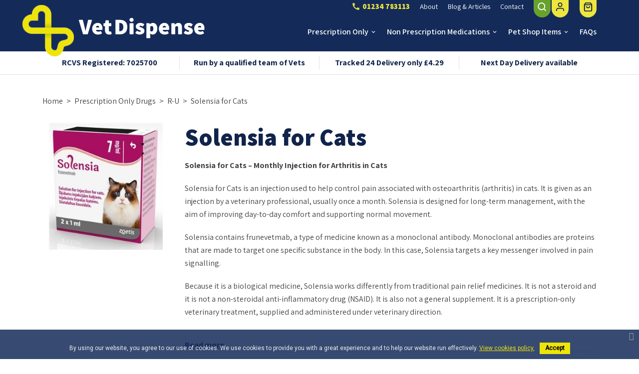

--- FILE ---
content_type: text/html; charset=utf-8
request_url: https://www.vetdispense.co.uk/874-solensia-for-cats
body_size: 22140
content:
<!DOCTYPE html>
<html lang="en-US">

  <head>
    
      
  <meta charset="utf-8">


  <meta http-equiv="x-ua-compatible" content="ie=edge">



  <title>Solensia for Cats | Solensia Injection for Arthritis in Cats</title>
  <meta name="description" content="Buy Solensia for Cats at Vet Dispense, a Registered UK Online Pet Dispensary selling Cheaper Cat Arthritis Medication such as Solensia for Cats with Fast Delivery">
  <meta name="keywords" content="solensia">
  <meta name="viewport" content="width=device-width, user-scalable=no">
        <link rel="canonical" href="https://www.vetdispense.co.uk/874-solensia-for-cats">
  


        <link rel="alternate" href="https://www.vetdispense.co.uk/874-solensia-for-cats" hreflang="en-us">
  


  <meta name="viewport" content="width=device-width, initial-scale=1">



  <link rel="icon" type="image/vnd.microsoft.icon" href="/img/favicon.ico?1615899679">
  <link rel="shortcut icon" type="image/x-icon" href="/img/favicon.ico?1615899679">



    <link rel="stylesheet" href="https://www.vetdispense.co.uk/themes/teapot-theme/assets/cache/theme-51ad2217.css" type="text/css" media="all">




  

  <script type="text/javascript">
        var prestashop = {"cart":{"products":[],"totals":{"total":{"type":"total","label":"Total","amount":0,"value":"\u00a30.00"},"total_including_tax":{"type":"total","label":"Total (tax incl.)","amount":0,"value":"\u00a30.00"},"total_excluding_tax":{"type":"total","label":"Total (tax excl.)","amount":0,"value":"\u00a30.00"}},"subtotals":{"products":{"type":"products","label":"Subtotal","amount":0,"value":"\u00a30.00"},"discounts":null,"shipping":{"type":"shipping","label":"Shipping","amount":0,"value":"Free"},"tax":null},"products_count":0,"summary_string":"0 items","vouchers":{"allowed":1,"added":[]},"discounts":[],"minimalPurchase":7,"minimalPurchaseRequired":"You're almost there! A minimum order total of \u00a37.00 (ex. VAT) is required to complete your purchase. Current cart total is \u00a30.00 (ex. VAT). Add a little more to your cart to proceed."},"currency":{"name":"British Pound","iso_code":"GBP","iso_code_num":"826","sign":"\u00a3"},"customer":{"lastname":null,"firstname":null,"email":null,"birthday":null,"newsletter":null,"newsletter_date_add":null,"optin":null,"website":null,"company":null,"siret":null,"ape":null,"is_logged":false,"gender":{"type":null,"name":null},"addresses":[]},"language":{"name":"English (English)","iso_code":"en","locale":"en-US","language_code":"en-us","is_rtl":"0","date_format_lite":"d\/m\/Y","date_format_full":"d\/m\/Y H:i:s","id":1},"page":{"title":"","canonical":"https:\/\/www.vetdispense.co.uk\/874-solensia-for-cats","meta":{"title":"Solensia for Cats | Solensia Injection for Arthritis in Cats","description":"Buy Solensia for Cats at Vet Dispense, a Registered UK Online Pet Dispensary selling Cheaper Cat Arthritis Medication such as Solensia for Cats with Fast Delivery","keywords":"solensia","robots":"index"},"page_name":"category","body_classes":{"lang-en":true,"lang-rtl":false,"country-GB":true,"currency-GBP":true,"layout-category":true,"page-category":true,"tax-display-enabled":true,"category-id-874":true,"category-Solensia for Cats":true,"category-id-parent-33":true,"category-depth-level-4":true},"admin_notifications":[]},"shop":{"name":"VetDispense","logo":"\/img\/vetdispense-logo-1615899679.jpg","stores_icon":"\/img\/logo_stores.png","favicon":"\/img\/favicon.ico"},"urls":{"base_url":"https:\/\/www.vetdispense.co.uk\/","current_url":"https:\/\/www.vetdispense.co.uk\/874-solensia-for-cats","shop_domain_url":"https:\/\/www.vetdispense.co.uk","img_ps_url":"https:\/\/www.vetdispense.co.uk\/img\/","img_cat_url":"https:\/\/www.vetdispense.co.uk\/img\/c\/","img_lang_url":"https:\/\/www.vetdispense.co.uk\/img\/l\/","img_prod_url":"https:\/\/www.vetdispense.co.uk\/img\/p\/","img_manu_url":"https:\/\/www.vetdispense.co.uk\/img\/m\/","img_sup_url":"https:\/\/www.vetdispense.co.uk\/img\/su\/","img_ship_url":"https:\/\/www.vetdispense.co.uk\/img\/s\/","img_store_url":"https:\/\/www.vetdispense.co.uk\/img\/st\/","img_col_url":"https:\/\/www.vetdispense.co.uk\/img\/co\/","img_url":"https:\/\/www.vetdispense.co.uk\/themes\/teapot-theme\/assets\/img\/","css_url":"https:\/\/www.vetdispense.co.uk\/themes\/teapot-theme\/assets\/css\/","js_url":"https:\/\/www.vetdispense.co.uk\/themes\/teapot-theme\/assets\/js\/","pic_url":"https:\/\/www.vetdispense.co.uk\/upload\/","pages":{"address":"https:\/\/www.vetdispense.co.uk\/address","addresses":"https:\/\/www.vetdispense.co.uk\/addresses","authentication":"https:\/\/www.vetdispense.co.uk\/authentication","cart":"https:\/\/www.vetdispense.co.uk\/cart","category":"https:\/\/www.vetdispense.co.uk\/index.php?controller=category","cms":"https:\/\/www.vetdispense.co.uk\/index.php?controller=cms","contact":"https:\/\/www.vetdispense.co.uk\/contact-us","discount":"https:\/\/www.vetdispense.co.uk\/discount","guest_tracking":"https:\/\/www.vetdispense.co.uk\/guest-tracking","history":"https:\/\/www.vetdispense.co.uk\/order-history","identity":"https:\/\/www.vetdispense.co.uk\/identity","index":"https:\/\/www.vetdispense.co.uk\/","my_account":"https:\/\/www.vetdispense.co.uk\/my-account","order_confirmation":"https:\/\/www.vetdispense.co.uk\/order-confirmation","order_detail":"https:\/\/www.vetdispense.co.uk\/index.php?controller=order-detail","order_follow":"https:\/\/www.vetdispense.co.uk\/order-follow","order":"https:\/\/www.vetdispense.co.uk\/order","order_return":"https:\/\/www.vetdispense.co.uk\/index.php?controller=order-return","order_slip":"https:\/\/www.vetdispense.co.uk\/order-slip","pagenotfound":"https:\/\/www.vetdispense.co.uk\/product-search","password":"https:\/\/www.vetdispense.co.uk\/password-recovery","pdf_invoice":"https:\/\/www.vetdispense.co.uk\/index.php?controller=pdf-invoice","pdf_order_return":"https:\/\/www.vetdispense.co.uk\/index.php?controller=pdf-order-return","pdf_order_slip":"https:\/\/www.vetdispense.co.uk\/index.php?controller=pdf-order-slip","prices_drop":"https:\/\/www.vetdispense.co.uk\/prices-drop","product":"https:\/\/www.vetdispense.co.uk\/index.php?controller=product","search":"https:\/\/www.vetdispense.co.uk\/search","sitemap":"https:\/\/www.vetdispense.co.uk\/sitemap","stores":"https:\/\/www.vetdispense.co.uk\/stores","supplier":"https:\/\/www.vetdispense.co.uk\/supplier","register":"https:\/\/www.vetdispense.co.uk\/authentication?create_account=1","order_login":"https:\/\/www.vetdispense.co.uk\/order?login=1"},"alternative_langs":{"en-us":"https:\/\/www.vetdispense.co.uk\/874-solensia-for-cats"},"theme_assets":"\/themes\/teapot-theme\/assets\/","actions":{"logout":"https:\/\/www.vetdispense.co.uk\/?mylogout="},"no_picture_image":{"bySize":{"small_default":{"url":"https:\/\/www.vetdispense.co.uk\/img\/p\/en-default-small_default.jpg","width":95,"height":95},"cart_default":{"url":"https:\/\/www.vetdispense.co.uk\/img\/p\/en-default-cart_default.jpg","width":125,"height":125},"home_default":{"url":"https:\/\/www.vetdispense.co.uk\/img\/p\/en-default-home_default.jpg","width":250,"height":250},"miniature":{"url":"https:\/\/www.vetdispense.co.uk\/img\/p\/en-default-miniature.jpg","width":350,"height":350},"medium_default":{"url":"https:\/\/www.vetdispense.co.uk\/img\/p\/en-default-medium_default.jpg","width":450,"height":450},"product_main":{"url":"https:\/\/www.vetdispense.co.uk\/img\/p\/en-default-product_main.jpg","width":670,"height":670},"large_default":{"url":"https:\/\/www.vetdispense.co.uk\/img\/p\/en-default-large_default.jpg","width":800,"height":800}},"small":{"url":"https:\/\/www.vetdispense.co.uk\/img\/p\/en-default-small_default.jpg","width":95,"height":95},"medium":{"url":"https:\/\/www.vetdispense.co.uk\/img\/p\/en-default-miniature.jpg","width":350,"height":350},"large":{"url":"https:\/\/www.vetdispense.co.uk\/img\/p\/en-default-large_default.jpg","width":800,"height":800},"legend":""}},"configuration":{"display_taxes_label":true,"display_prices_tax_incl":true,"is_catalog":false,"show_prices":true,"opt_in":{"partner":false},"quantity_discount":{"type":"discount","label":"Discount"},"voucher_enabled":1,"return_enabled":0},"field_required":[],"breadcrumb":{"links":[{"title":"Home","url":"https:\/\/www.vetdispense.co.uk\/"},{"title":"Prescription Only Drugs","url":"https:\/\/www.vetdispense.co.uk\/3-pet-prescription-only-drugs"},{"title":"R-U","url":"https:\/\/www.vetdispense.co.uk\/33-pet-prescription-medication-r-u"},{"title":"Solensia for Cats","url":"https:\/\/www.vetdispense.co.uk\/874-solensia-for-cats"}],"count":4},"link":{"protocol_link":"https:\/\/","protocol_content":"https:\/\/"},"time":1767462677,"static_token":"da0fac60bbc57415e58a7f589cb5f778","token":"458f84c8488017015f3aafe371f09a84"};
        var psemailsubscription_subscription = "https:\/\/www.vetdispense.co.uk\/module\/ps_emailsubscription\/subscription";
      </script>



  
	<meta data-module="adp-microdatos-opengraph-begin_p17v3.5.2" />
	<meta property="og:url" content="https://www.vetdispense.co.uk/874-solensia-for-cats" />

	<meta property="og:title" content="Solensia for Cats | Solensia Injection for Arthritis in Cats" />
	<meta property="og:description" content="Buy Solensia for Cats at Vet Dispense, a Registered UK Online Pet Dispensary selling Cheaper Cat Arthritis Medication such as Solensia for Cats with Fast Delivery" />
	<meta property="og:site_name" content="VetDispense" />
	<meta property="og:locale" content="en_us" />
	
	
	<meta property="og:type" content="website" />
						<meta property="og:image" content="https://www.vetdispense.co.uk/c/874-category_default/solensia-for-cats.jpg"/>
			<meta property="og:image:width" content="310"/>
			<meta property="og:image:height" content="310"/>
			<meta property="og:image:type" content="image/jpeg"/>
				<meta property="og:image:alt" content="Solensia for Cats | Solensia Injection for Arthritis in Cats"/>
	
<!-- TwitterCard -->
<meta name="twitter:card" content="summary_large_image">

	<meta name="twitter:title" content="Solensia for Cats | Solensia Injection for Arthritis in Cats">

	<meta name="twitter:description" content="Buy Solensia for Cats at Vet Dispense, a Registered UK Online Pet Dispensary selling Cheaper Cat Arthritis Medication such as Solensia for Cats with Fast Delivery">


	 		
					<meta property="twitter:image" content="https://www.vetdispense.co.uk/c/874-category_default/solensia-for-cats.jpg"/>
		
	
	<meta property="twitter:image:alt" content="Solensia for Cats | Solensia Injection for Arthritis in Cats"/>


<meta name="twitter:site" content="VetDispense">

<meta name="twitter:creator" content="VetDispense">

<meta name="twitter:domain" content="https://www.vetdispense.co.uk/874-solensia-for-cats">
	
	<meta data-module="adp-microdatos-opengraph-end_p17v3.5.2" />
<!-- Microdatos Organization -->
	
<script type="application/ld+json" id="adpmicrodatos-organization-ps17v3.5.2">
{
    "@context": "http://schema.org",
    "@type" : "Organization",
    "name" : "VetDispense",
    "url" : "https://www.vetdispense.co.uk/",
    "logo" : [
    	{

    	"@type" : "ImageObject",
    	"url" : "https://www.vetdispense.co.uk/img/vetdispense-logo-1615899679.jpg"
    	}
    ],
    "email" : "sales@vetdispense.co.uk"
			,"address": {
	    "@type": "PostalAddress",
	    "addressLocality": "Northamptonshire",
	    "postalCode": "NN29 7XA",
	    "streetAddress": "Unit 1 Airfield Road Trading Estate Airfield Road, Podington",
	    "addressRegion": "",
	    "addressCountry": "GB"
	}
			,"contactPoint" : [
		{
			"@type" : "ContactPoint",
	    	"telephone" : "01234 783113",
	    	"contactType" : "customer service",
			"contactOption": "TollFree",
	    	"availableLanguage": [ 
	    			    				    				"English (English)"
	    				    			    	]
	    } 
	]
			
}
</script>


<!-- Microdatos Webpage -->
	
<script type="application/ld+json" id="adpmicrodatos-webpage-ps17v3.5.2">
{
    "@context": "http://schema.org",
    "@type" : "WebPage",
    "isPartOf": [{
        "@type":"WebSite",
        "url":  "https://www.vetdispense.co.uk/",
        "name": "VetDispense"
    }],
    "name": "Solensia for Cats | Solensia Injection for Arthritis in Cats",
    "url": "https://www.vetdispense.co.uk/874-solensia-for-cats"
}
</script>



<!-- Microdatos Breadcrumb -->
	<script type="application/ld+json" id="adpmicrodatos-breadcrumblist-ps17v3.5.2">
    {
        "itemListElement": [
            {
                "item": "https://www.vetdispense.co.uk/",
                "name": "Home",
                "position": 1,
                "@type": "ListItem"
            }, 
            {
                "item": "https://www.vetdispense.co.uk/3-pet-prescription-only-drugs",
                "name": "Prescription Only Drugs",
                "position": 2,
                "@type": "ListItem"
            }, 
            {
                "item": "https://www.vetdispense.co.uk/33-pet-prescription-medication-r-u",
                "name": "R-U",
                "position": 3,
                "@type": "ListItem"
            }, 
            {
                "item": "https://www.vetdispense.co.uk/874-solensia-for-cats",
                "name": "Solensia for Cats",
                "position": 4,
                "@type": "ListItem"
            } 
        ],
        "@context": "https://schema.org/",
        "@type": "BreadcrumbList"
    }
</script>


<script type="text/javascript">
pcRunDynamicModulesJs = function() {
// Autoconf - 2021-04-24T10:30:34+02:00
// ps_shoppingcart
setTimeout("prestashop.emit('updateCart', {reason: {linkAction: 'refresh'}, resp: {}});", 10);
};</script><script type="text/javascript">
    pcStartsWith = function(str, search) {
        return typeof str === 'string' && str.substr(0, search.length) === search;
    };
    processDynamicModules = function(dyndatas) {
        for (var key in dyndatas) {
            if (key=='js') {
                // Keep spaces arround 'key', some Prestashop removes [key] otherwise (?!)
                $('body').append(dyndatas[ key ]);
            }
            else if (pcStartsWith(key, 'dyn')) {
                // Keep spaces arround 'key', some Prestashop removes [key] otherwise (?!)
                try {
                    $('#'+key).replaceWith(dyndatas[ key ]);
                }
                catch (error) {
                    console.error('A javasript error occured during the "eval" of the refreshed content ' + key + ': ' + error);
                }
            }
        }
        if (typeof pcRunDynamicModulesJs == 'function') {
            pcRunDynamicModulesJs();
        }
    };
</script>
<!-- emarketing start -->


<!-- emarketing end -->
<link href="https://fonts.googleapis.com/css?family=Roboto" rel="stylesheet" type="text/css" media="all">


<script type="text/javascript">
    var cb_settings = {
        cb_bg_color:"rgba(20, 43, 90, 0.85)",
        cb_font_style:"Roboto",
        cb_text_color:"#efefef",
        cb_inf_text_color:"#eee40a",
        cb_loop:"1",
        cb_font_size:"12",
        cb_button_bg_color:"#eee40a",
        cb_button_bg_color_hover:"#1e94ab",
        cb_button_text_color:"#000",
    };

    var cb_cms_url = "https://www.vetdispense.co.uk/pet-medication/9-cookie-privacy-policy";
    var cb_position = "bottom";
    var cb_text = "By using our website, you agree to our use of cookies. We use cookies to provide you with a great experience and to help our website run effectively.";
    var cb_link_text = "View cookies policy.";
    var cd_button_text = "Accept";
</script>

  <script async src="https://www.googletagmanager.com/gtag/js?id=G-4DXKPKEYB9"></script>
  <script>
    window.dataLayer = window.dataLayer || [];
    function gtag(){dataLayer.push(arguments);}
    gtag('js', new Date());
    gtag(
      'config',
      'G-4DXKPKEYB9',
      {
        'debug_mode':false
                              }
    );
  </script>

 <script type="text/javascript">
          document.addEventListener('DOMContentLoaded', function() {
        $('article[data-id-product="163"] a.quick-view').on(
                "click",
                function() {
                    gtag("event", "select_item", {"send_to":"G-4DXKPKEYB9","items":{"item_id":163,"item_name":"Caninsulin Syringes 1ml - Pack of 30","quantity":1,"price":12.17,"currency":"GBP","index":0,"item_brand":"VetDispense","item_category":"insulin-syringes","item_list_id":"category","item_variant":""}})
                });$('article[data-id-product="266"] a.quick-view').on(
                "click",
                function() {
                    gtag("event", "select_item", {"send_to":"G-4DXKPKEYB9","items":{"item_id":266,"item_name":"Cystaid Capsules for Cats - Pack of 30","quantity":1,"price":11.28,"currency":"GBP","index":1,"item_brand":"VetDispense","item_category":"cystaid","item_list_id":"category","item_variant":""}})
                });$('article[data-id-product="365"] a.quick-view').on(
                "click",
                function() {
                    gtag("event", "select_item", {"send_to":"G-4DXKPKEYB9","items":{"item_id":365,"item_name":"Drontal Cat Worming tablet - each - 1 required per 4kg","quantity":1,"price":3.36,"currency":"GBP","index":2,"item_brand":"Drontal","item_category":"drontal-for-cats","item_list_id":"category","item_variant":""}})
                });$('article[data-id-product="366"] a.quick-view').on(
                "click",
                function() {
                    gtag("event", "select_item", {"send_to":"G-4DXKPKEYB9","items":{"item_id":366,"item_name":"Drontal Plus Wormer Tasty Bone Dog Worming - 1 Tablet per 10kg","quantity":1,"price":3.6,"currency":"GBP","index":3,"item_brand":"Drontal","item_category":"drontal-for-dogs","item_list_id":"category","item_variant":""}})
                });$('article[data-id-product="494"] a.quick-view').on(
                "click",
                function() {
                    gtag("event", "select_item", {"send_to":"G-4DXKPKEYB9","items":{"item_id":494,"item_name":"Frontline Flea Spot On for Cats - 3 pipettes of 0.5 ml","quantity":1,"price":17.98,"currency":"GBP","index":4,"item_brand":"Frontline","item_category":"frontline-spot-on-for-cats","item_list_id":"category","item_variant":""}})
                });$('article[data-id-product="1077"] a.quick-view').on(
                "click",
                function() {
                    gtag("event", "select_item", {"send_to":"G-4DXKPKEYB9","items":{"item_id":1077,"item_name":"Calmex for Dogs - Pack of 60","quantity":1,"price":54.72,"currency":"GBP","index":5,"item_brand":"VetDispense","item_category":"calmex","item_list_id":"category","item_variant":""}})
                });$('article[data-id-product="2385"] a.quick-view').on(
                "click",
                function() {
                    gtag("event", "select_item", {"send_to":"G-4DXKPKEYB9","items":{"item_id":2385,"item_name":"Pet Remedy Diffuser & 40ml Refill","quantity":1,"price":16.15,"currency":"GBP","index":6,"item_brand":"VetDispense","item_category":"pet-remedy","item_list_id":"category","item_variant":""}})
                });$('article[data-id-product="2477"] a.quick-view').on(
                "click",
                function() {
                    gtag("event", "select_item", {"send_to":"G-4DXKPKEYB9","items":{"item_id":2477,"item_name":"Frontline Homegard Household Flea Spray - 500ml","quantity":1,"price":12.3,"currency":"GBP","index":7,"item_brand":"","item_category":"frontline-spot-on","item_list_id":"category","item_variant":""}})
                });
      });
    </script>
<script> var cartConditionsUrl='https://www.vetdispense.co.uk/cart?ajax=1&getCartConditions=1'; </script><?php
/**
 * NOTICE OF LICENSE
 *
 * Smartsupp live chat - official plugin. Smartsupp is free live chat with visitor recording. 
 * The plugin enables you to create a free account or sign in with existing one. Pre-integrated 
 * customer info with WooCommerce (you will see names and emails of signed in webshop visitors).
 * Optional API for advanced chat box modifications.
 *
 * You must not modify, adapt or create derivative works of this source code
 *
 *  @author    Smartsupp
 *  @copyright 2021 Smartsupp.com
 *  @license   GPL-2.0+
**/ 
?>
<script type="text/javascript">
                var _smartsupp = _smartsupp || {};
                _smartsupp.key = 'f679de16d973344625cdb083a188ee207c541597';
_smartsupp.cookieDomain = '.www.vetdispense.co.uk';
_smartsupp.sitePlatform = 'Prestashop 1.7.6.7';
window.smartsupp||(function(d) {
        var s,c,o=smartsupp=function(){ o._.push(arguments)};o._=[];
                s=d.getElementsByTagName('script')[0];c=d.createElement('script');
                c.type='text/javascript';c.charset='utf-8';c.async=true;
                c.src='//www.smartsuppchat.com/loader.js';s.parentNode.insertBefore(c,s);
            })(document);
                </script>




    
  </head>

  <body id="category" class="lang-en country-gb currency-gbp layout-category page-category tax-display-enabled category-id-874 category-solensia-for-cats category-id-parent-33 category-depth-level-4">

    
      
    

    
      <header class="header">
        
  <div class="header__main">
    <div class="container header__main__container">
      
        <div class="header__logo">
          <a class="bone" href="https://www.vetdispense.co.uk/" title="VetDispense">
            <img src="https://www.vetdispense.co.uk/themes/teapot-theme/assets/img/logo/logo-vd-bone.png" alt="VetDispense">
          </a>
          <a class="text" href="https://www.vetdispense.co.uk/" title="VetDispense">
            <img src="https://www.vetdispense.co.uk/themes/teapot-theme/assets/img/logo/logo-vd-text.svg" alt="VetDispense">
          </a>
        </div>
      

      <div class="row">
        <div class="col-12">
          <div class="header__top">
                          <div class="phone d-none d-lg-block">
                <a href="tel:01234 783113" target="_blank">
                  <span class="material-icons">call</span>
                  <span>01234 783113</span>
                </a>
              </div>
                        
<div class="menu d-none d-lg-block">
    
  <ul data-depth="0"><li class="link"><a href="https://www.vetdispense.co.uk/pet-medication/34-about-us" >About</a><div>
  </div></li><li class="link"><a href="https://www.vetdispense.co.uk/blog" >Blog &amp; Articles</a><div>
  </div></li><li class="link"><a href="https://www.vetdispense.co.uk/contact-us" >Contact</a><div>
  </div></li></ul>
</div>

<div id="desktop-search-trigger" class="icon-section icon-section__alternate d-none d-lg-block searchbartrigger">
  <span class="icon-section__inner">
    <svg xmlns="http://www.w3.org/2000/svg" width="18.693" height="18.693" viewBox="0 0 18.693 18.693"><g transform="translate(-2 -2)"><circle class="a" cx="7" cy="7" r="7" transform="translate(3 3)"/><line class="a" x1="3.934" y1="3.934" transform="translate(15.345 15.345)"/></g></svg>
    <div class="semi-circle"></div>
  </span>
</div><div id="dyn6959571529448" class="dynhook pc_displayTop_15" data-module="15" data-hook="displayTop" data-hooktype="w" data-hookargs=""><div class="loadingempty"></div><div class="user-info icon-section d-none d-lg-block">
  <a href="https://www.vetdispense.co.uk/my-account" rel="nofollow">
    <svg xmlns="http://www.w3.org/2000/svg" width="18" height="20" viewBox="0 0 18 20"><g transform="translate(-3 -2)"><path class="a" d="M20,21V19a4,4,0,0,0-4-4H8a4,4,0,0,0-4,4v2"/><circle class="a" cx="4" cy="4" r="4" transform="translate(8 3)"/></g></svg>
    <div class="semi-circle"></div>
  </a>
</div></div><div id="blockcart-wrapper" class="icon-section">
  <div class="blockcart cart-preview" data-refresh-url="//www.vetdispense.co.uk/module/ps_shoppingcart/ajax">
    <a rel="nofollow" href="//www.vetdispense.co.uk/cart?action=show">
      <svg xmlns="http://www.w3.org/2000/svg" width="18.117" height="19.908" viewBox="0 0 18.117 19.908"><g transform="translate(-2 -1)"><path class="a" d="M5.686,2,3,5.582V18.117a1.791,1.791,0,0,0,1.791,1.791H17.326a1.791,1.791,0,0,0,1.791-1.791V5.582L16.431,2Z"/><line class="a" x2="16" transform="translate(3 5.908)"/><path class="a" d="M15.163,10A3.582,3.582,0,1,1,8,10" transform="translate(-0.523 -0.837)"/></g></svg>
      <div class="semi-circle"></div>
    </a>
  </div>
</div>
          </div>
        </div>
        <div class="col-12 d-none d-lg-block unset">
          <div class="header__nav__container">
            
                  <div class="ets_mm_megamenu 
         
         
          
           
         
         
        sticky_disabled 
         
        ets-dir-ltr        hook-default        single_layout                "
        data-bggray=""
        >
        <div class="ets_mm_megamenu_content">
            <div class="ets_mm_megamenu_content_content">
                    <ul class="mm_menus_ul  ">
                    <li class="mm_menus_li column-count-6 mm_sub_align_full mm_has_sub"
                >
                <div class="title_container">
                    <a                             href="https://www.vetdispense.co.uk/3-pet-prescription-only-drugs"
                            style="">
                        <span class="mm_menu_content_title">
                                                        Prescription Only
                                                            <span class="dropdown-arrow d-none d-lg-inline">
                                    <span class="material-icons">keyboard_arrow_down</span>
                                </span>
                                                                                </span>
                    </a>
                                            <span class="mobile_arrow d-lg-none">
                            <span class="material-icons">add</span>
                        </span>
                                    </div>
                                                            <div class="mm_columns_ul_container">
                            <div class="content">
                                <div class="container">
                                    <ul class="mm_columns_ul"
                                        style=" width:100%;">
                                                                                    <li class="mm_columns_li column_size_12  mm_has_sub">
                                                                                                    <ul class="mm_blocks_ul">
                                                                                                                    <li data-id-block="1" class="mm_blocks_li">
                                                                    
    <div class="ets_mm_block mm_block_type_category ">
                            <div class="title_container">
                <h4><a href="https://www.vetdispense.co.uk/7-pet-prescription-medication-a-c">A-C</a></h4>
                <span class="mobile_arrow d-lg-none">
                    <span class="material-icons">add</span>
                </span>
            </div>
                <div class="ets_mm_block_content">
                                <ul class="ets_mm_categories">
                    <li >
                <a href="https://www.vetdispense.co.uk/848-amodip">Amodip</a>
                            </li>
                    <li >
                <a href="https://www.vetdispense.co.uk/828-apoquel">Apoquel</a>
                            </li>
                    <li >
                <a href="https://www.vetdispense.co.uk/8-atopica">Atopica</a>
                            </li>
                    <li >
                <a href="https://www.vetdispense.co.uk/14-benazecare">Benazecare</a>
                            </li>
                    <li >
                <a href="https://www.vetdispense.co.uk/783-benefortin">Benefortin</a>
                            </li>
                    <li >
                <a href="https://www.vetdispense.co.uk/776-bisolvon">Bisolvon</a>
                            </li>
                    <li >
                <a href="https://www.vetdispense.co.uk/16-caninsulin">Caninsulin</a>
                            </li>
                    <li >
                <a href="https://www.vetdispense.co.uk/795-cardalis-for-dogs">Cardalis for Dogs</a>
                            </li>
                    <li >
                <a href="https://www.vetdispense.co.uk/769-cardisure">Cardisure</a>
                            </li>
                    <li >
                <a href="https://www.vetdispense.co.uk/18-carprodyl-f">Carprodyl Quadri</a>
                            </li>
                    <li >
                <a href="https://www.vetdispense.co.uk/830-cartrophen-vet">Cartrophen Vet</a>
                            </li>
                    <li >
                <a href="https://www.vetdispense.co.uk/22-cerenia">Cerenia</a>
                            </li>
                    <li >
                <a href="https://www.vetdispense.co.uk/823-cimalgex">Cimalgex for Dogs</a>
                            </li>
                    <li >
                <a href="https://www.vetdispense.co.uk/29-corvental-d">Corvental D</a>
                            </li>
                    <li >
                <a href="https://www.vetdispense.co.uk/844-cytopoint">Cytopoint for Dogs</a>
                            </li>
            </ul>
                    </div>
    </div>
    <div class="clearfix"></div>

                                                            </li>
                                                                                                                    <li data-id-block="3" class="mm_blocks_li">
                                                                    
    <div class="ets_mm_block mm_block_type_category ">
                            <div class="title_container">
                <h4><a href="https://www.vetdispense.co.uk/30-pet-prescription-medication-d-f">D-F</a></h4>
                <span class="mobile_arrow d-lg-none">
                    <span class="material-icons">add</span>
                </span>
            </div>
                <div class="ets_mm_block_content">
                                <ul class="ets_mm_categories">
                    <li >
                <a href="https://www.vetdispense.co.uk/881-daxocox-tablets-for-dogs">Daxocox Tablets for Dogs</a>
                            </li>
                    <li >
                <a href="https://www.vetdispense.co.uk/838-epilease">Epilease for Dogs</a>
                            </li>
                    <li >
                <a href="https://www.vetdispense.co.uk/38-epiphen">Epiphen</a>
                            </li>
                    <li >
                <a href="https://www.vetdispense.co.uk/40-felimazole">Felimazole</a>
                            </li>
                    <li >
                <a href="https://www.vetdispense.co.uk/42-fortekor">Fortekor</a>
                            </li>
            </ul>
                    </div>
    </div>
    <div class="clearfix"></div>

                                                            </li>
                                                                                                                    <li data-id-block="4" class="mm_blocks_li">
                                                                    
    <div class="ets_mm_block mm_block_type_category ">
                            <div class="title_container">
                <h4><a href="https://www.vetdispense.co.uk/31-pet-prescription-medication-g-l">G-L</a></h4>
                <span class="mobile_arrow d-lg-none">
                    <span class="material-icons">add</span>
                </span>
            </div>
                <div class="ets_mm_block_content">
                                <ul class="ets_mm_categories">
                    <li >
                <a href="https://www.vetdispense.co.uk/846-galliprant">Galliprant</a>
                            </li>
                    <li >
                <a href="https://www.vetdispense.co.uk/53-incurin">Incurin</a>
                            </li>
                    <li >
                <a href="https://www.vetdispense.co.uk/861-libeo">Libeo</a>
                            </li>
                    <li >
                <a href="https://www.vetdispense.co.uk/873-librela-for-dogs">Librela for Dogs</a>
                            </li>
                    <li >
                <a href="https://www.vetdispense.co.uk/674-libromide-potassium-bromide-kbr">Libromide - Potassium Bromide KBr</a>
                            </li>
                    <li >
                <a href="https://www.vetdispense.co.uk/55-loxicom">Loxicom</a>
                            </li>
            </ul>
                    </div>
    </div>
    <div class="clearfix"></div>

                                                            </li>
                                                                                                                    <li data-id-block="5" class="mm_blocks_li">
                                                                    
    <div class="ets_mm_block mm_block_type_category ">
                            <div class="title_container">
                <h4><a href="https://www.vetdispense.co.uk/32-pet-prescription-medication-m-q">M-Q</a></h4>
                <span class="mobile_arrow d-lg-none">
                    <span class="material-icons">add</span>
                </span>
            </div>
                <div class="ets_mm_block_content">
                                <ul class="ets_mm_categories">
                    <li >
                <a href="https://www.vetdispense.co.uk/835-masivet">Masivet</a>
                            </li>
                    <li >
                <a href="https://www.vetdispense.co.uk/59-metacam">Metacam</a>
                            </li>
                    <li >
                <a href="https://www.vetdispense.co.uk/877-mirataz-for-cats">Mirataz for Cats</a>
                            </li>
                    <li >
                <a href="https://www.vetdispense.co.uk/60-nelio">Nelio</a>
                            </li>
                    <li >
                <a href="https://www.vetdispense.co.uk/863-neptra">Neptra Ear Drops</a>
                            </li>
                    <li >
                <a href="https://www.vetdispense.co.uk/832-nexgard">Nexgard Spectra</a>
                            </li>
                    <li >
                <a href="https://www.vetdispense.co.uk/63-onsior">Onsior</a>
                            </li>
                    <li >
                <a href="https://www.vetdispense.co.uk/64-optimmune">Optimmune</a>
                            </li>
                    <li >
                <a href="https://www.vetdispense.co.uk/831-palladia">Palladia for Dogs</a>
                            </li>
                    <li >
                <a href="https://www.vetdispense.co.uk/295-pardale-v">Pardale-V</a>
                            </li>
                    <li >
                <a href="https://www.vetdispense.co.uk/813-pexion">Pexion</a>
                            </li>
                    <li >
                <a href="https://www.vetdispense.co.uk/67-prascend-for-horses">Prascend for Horses</a>
                            </li>
                    <li >
                <a href="https://www.vetdispense.co.uk/70-previcox">Previcox</a>
                            </li>
                    <li >
                <a href="https://www.vetdispense.co.uk/71-prilactone">Prilactone Next</a>
                            </li>
                    <li >
                <a href="https://www.vetdispense.co.uk/72-propalin-syrup">Propalin Syrup</a>
                            </li>
                    <li >
                <a href="https://www.vetdispense.co.uk/840-prozinc-insulin">Prozinc Insulin</a>
                            </li>
            </ul>
                    </div>
    </div>
    <div class="clearfix"></div>

                                                            </li>
                                                                                                                    <li data-id-block="6" class="mm_blocks_li">
                                                                    
    <div class="ets_mm_block mm_block_type_category ">
                            <div class="title_container">
                <h4><a href="https://www.vetdispense.co.uk/33-pet-prescription-medication-r-u">R-U</a></h4>
                <span class="mobile_arrow d-lg-none">
                    <span class="material-icons">add</span>
                </span>
            </div>
                <div class="ets_mm_block_content">
                                <ul class="ets_mm_categories">
                    <li >
                <a href="https://www.vetdispense.co.uk/901-reconcile-tablets-for-dogs">Reconcile Tablets for Dogs</a>
                            </li>
                    <li >
                <a href="https://www.vetdispense.co.uk/827-semintra">Semintra</a>
                            </li>
                    <li >
                <a href="https://www.vetdispense.co.uk/909-senvelgo-for-cats">Senvelgo for Cats</a>
                            </li>
                    <li >
                <a href="https://www.vetdispense.co.uk/904-sileo-for-dogs">Sileo for Dogs</a>
                            </li>
                    <li >
                <a href="https://www.vetdispense.co.uk/874-solensia-for-cats">Solensia for Cats</a>
                            </li>
                    <li >
                <a href="https://www.vetdispense.co.uk/812-thyforon-tablets">Thyforon Tablets</a>
                            </li>
                    <li >
                <a href="https://www.vetdispense.co.uk/864-thyronorm">Thyronorm</a>
                            </li>
                    <li >
                <a href="https://www.vetdispense.co.uk/915-trilotab-for-dogs">Trilotab for Dogs</a>
                            </li>
            </ul>
                    </div>
    </div>
    <div class="clearfix"></div>

                                                            </li>
                                                                                                                    <li data-id-block="7" class="mm_blocks_li">
                                                                    
    <div class="ets_mm_block mm_block_type_category ">
                            <div class="title_container">
                <h4><a href="https://www.vetdispense.co.uk/34-pet-prescription-medication-v-z">V-Z</a></h4>
                <span class="mobile_arrow d-lg-none">
                    <span class="material-icons">add</span>
                </span>
            </div>
                <div class="ets_mm_block_content">
                                <ul class="ets_mm_categories">
                    <li >
                <a href="https://www.vetdispense.co.uk/126-vetmedin-tablets-capsules">Vetmedin Tablets &amp; Capsules</a>
                            </li>
                    <li >
                <a href="https://www.vetdispense.co.uk/127-vetoryl-capsules">Vetoryl Capsules</a>
                            </li>
                    <li >
                <a href="https://www.vetdispense.co.uk/128-vidalta-for-cats">Vidalta for Cats</a>
                            </li>
                    <li >
                <a href="https://www.vetdispense.co.uk/843-vitofyllin">Vitofyllin</a>
                            </li>
                    <li >
                <a href="https://www.vetdispense.co.uk/129-vivitonin">Vivitonin</a>
                            </li>
                    <li >
                <a href="https://www.vetdispense.co.uk/914-ypozane-tablets-for-dogs">Ypozane Tablets for Dogs</a>
                            </li>
                    <li >
                <a href="https://www.vetdispense.co.uk/920-zenrelia-for-dogs">Zenrelia for Dogs</a>
                            </li>
                    <li >
                <a href="https://www.vetdispense.co.uk/836-zycortal">Zycortal</a>
                            </li>
            </ul>
                    </div>
    </div>
    <div class="clearfix"></div>

                                                            </li>
                                                                                                            </ul>
                                                                                            </li>
                                                                            </ul>
                                </div>
                            </div>
                            <div class="overlay"></div>
                        </div>
                                                </li>
                    <li class="mm_menus_li column-count-5 mm_sub_align_full mm_has_sub"
                >
                <div class="title_container">
                    <a                             href="https://www.vetdispense.co.uk/4-non-prescription-pet-medications"
                            style="">
                        <span class="mm_menu_content_title">
                                                        Non Prescription Medications
                                                            <span class="dropdown-arrow d-none d-lg-inline">
                                    <span class="material-icons">keyboard_arrow_down</span>
                                </span>
                                                                                </span>
                    </a>
                                            <span class="mobile_arrow d-lg-none">
                            <span class="material-icons">add</span>
                        </span>
                                    </div>
                                                            <div class="mm_columns_ul_container">
                            <div class="content">
                                <div class="container">
                                    <ul class="mm_columns_ul"
                                        style=" width:100%;">
                                                                                    <li class="mm_columns_li column_size_12  mm_has_sub">
                                                                                                    <ul class="mm_blocks_ul">
                                                                                                                    <li data-id-block="8" class="mm_blocks_li">
                                                                    
    <div class="ets_mm_block mm_block_type_category ">
                            <div class="title_container">
                <h4><a href="https://www.vetdispense.co.uk/95-cats">Cats</a></h4>
                <span class="mobile_arrow d-lg-none">
                    <span class="material-icons">add</span>
                </span>
            </div>
                <div class="ets_mm_block_content">
                                <ul class="ets_mm_categories">
                    <li >
                <a href="https://www.vetdispense.co.uk/150-ageing">Ageing</a>
                            </li>
                    <li >
                <a href="https://www.vetdispense.co.uk/151-allergy">Allergy</a>
                            </li>
                    <li >
                <a href="https://www.vetdispense.co.uk/152-arthritis-in-cats">Arthritis</a>
                            </li>
                    <li class="has-sub">
                <a href="https://www.vetdispense.co.uk/153-behavioural">Behavioural</a>
                                    <span class="arrow closed"></span>
                                                </li>
                    <li class="has-sub">
                <a href="https://www.vetdispense.co.uk/154-brain-epilepsy">Brain &amp; Epilepsy</a>
                                    <span class="arrow closed"></span>
                                                </li>
                    <li class="has-sub">
                <a href="https://www.vetdispense.co.uk/155-coat-skin">Coat &amp; Skin</a>
                                    <span class="arrow closed"></span>
                                                </li>
                    <li class="has-sub">
                <a href="https://www.vetdispense.co.uk/156-dental">Dental</a>
                                    <span class="arrow closed"></span>
                                                </li>
                    <li class="has-sub">
                <a href="https://www.vetdispense.co.uk/157-diabetes">Diabetes</a>
                                    <span class="arrow closed"></span>
                                                </li>
                    <li >
                <a href="https://www.vetdispense.co.uk/158-diagnostic-dipsticks">Diagnostic Dipsticks</a>
                            </li>
                    <li class="has-sub">
                <a href="https://www.vetdispense.co.uk/159-digestion">Digestion</a>
                                    <span class="arrow closed"></span>
                                                </li>
                    <li class="has-sub">
                <a href="https://www.vetdispense.co.uk/160-eye-ear">Eye &amp; Ear</a>
                                    <span class="arrow closed"></span>
                                                </li>
                    <li class="has-sub">
                <a href="https://www.vetdispense.co.uk/161-fleas-ticks-lice-mites">Fleas</a>
                                    <span class="arrow closed"></span>
                                                </li>
                    <li class="has-sub">
                <a href="https://www.vetdispense.co.uk/162-food-supplements">Food Supplements</a>
                                    <span class="arrow closed"></span>
                                                </li>
                    <li class="has-sub">
                <a href="https://www.vetdispense.co.uk/547-hairball">Hairball</a>
                                    <span class="arrow closed"></span>
                                                </li>
                    <li class="has-sub">
                <a href="https://www.vetdispense.co.uk/164-injury-wound">Injury &amp; Wound</a>
                                    <span class="arrow closed"></span>
                                                </li>
                    <li class="has-sub">
                <a href="https://www.vetdispense.co.uk/166-kittens">Kittens</a>
                                    <span class="arrow closed"></span>
                                                </li>
                    <li class="has-sub">
                <a href="https://www.vetdispense.co.uk/165-liver-kidney">Liver &amp; Kidney</a>
                                    <span class="arrow closed"></span>
                                                </li>
                    <li class="has-sub">
                <a href="https://www.vetdispense.co.uk/167-urinary-bladder">Urinary &amp; Bladder</a>
                                    <span class="arrow closed"></span>
                                                </li>
                    <li class="has-sub">
                <a href="https://www.vetdispense.co.uk/168-wormers">Wormers</a>
                                    <span class="arrow closed"></span>
                                                </li>
            </ul>
                    </div>
    </div>
    <div class="clearfix"></div>

                                                            </li>
                                                                                                                    <li data-id-block="15" class="mm_blocks_li">
                                                                    
    <div class="ets_mm_block mm_block_type_html ">
                            <div class="title_container">
                <h4><a href="https://www.vetdispense.co.uk/99-birds">Birds</a></h4>
                <span class="mobile_arrow d-lg-none">
                    <span class="material-icons">add</span>
                </span>
            </div>
                <div class="ets_mm_block_content">
                            <span></span>
                    </div>
    </div>
    <div class="clearfix"></div>

                                                            </li>
                                                                                                                    <li data-id-block="11" class="mm_blocks_li">
                                                                    
    <div class="ets_mm_block mm_block_type_category ">
                            <div class="title_container">
                <h4><a href="https://www.vetdispense.co.uk/94-non-prescription-dog-medications">Dogs</a></h4>
                <span class="mobile_arrow d-lg-none">
                    <span class="material-icons">add</span>
                </span>
            </div>
                <div class="ets_mm_block_content">
                                <ul class="ets_mm_categories">
                    <li class="has-sub">
                <a href="https://www.vetdispense.co.uk/130-ageing-senior-dog-non-prescription-medications">Ageing</a>
                                    <span class="arrow closed"></span>
                                                </li>
                    <li class="has-sub">
                <a href="https://www.vetdispense.co.uk/131-allergy-medications-supplements-for-dogs">Allergy</a>
                                    <span class="arrow closed"></span>
                                                </li>
                    <li class="has-sub">
                <a href="https://www.vetdispense.co.uk/132-arthritis">Arthritis</a>
                                    <span class="arrow closed"></span>
                                                </li>
                    <li class="has-sub">
                <a href="https://www.vetdispense.co.uk/133-behavioural">Behavioural</a>
                                    <span class="arrow closed"></span>
                                                </li>
                    <li class="has-sub">
                <a href="https://www.vetdispense.co.uk/134-brain-epilepsy">Brain &amp; Epilepsy</a>
                                    <span class="arrow closed"></span>
                                                </li>
                    <li class="has-sub">
                <a href="https://www.vetdispense.co.uk/135-coat-skin">Coat &amp; Skin Care</a>
                                    <span class="arrow closed"></span>
                                                </li>
                    <li class="has-sub">
                <a href="https://www.vetdispense.co.uk/136-dental">Dental</a>
                                    <span class="arrow closed"></span>
                                                </li>
                    <li class="has-sub">
                <a href="https://www.vetdispense.co.uk/137-diabetes">Diabetes</a>
                                    <span class="arrow closed"></span>
                                                </li>
                    <li class="has-sub">
                <a href="https://www.vetdispense.co.uk/138-diagnostic-dipsticks">Diagnostic Dipsticks</a>
                                    <span class="arrow closed"></span>
                                                </li>
                    <li class="has-sub">
                <a href="https://www.vetdispense.co.uk/139-digestion">Digestion</a>
                                    <span class="arrow closed"></span>
                                                </li>
                    <li class="has-sub">
                <a href="https://www.vetdispense.co.uk/140-eye-ear">Eye &amp; Ear</a>
                                    <span class="arrow closed"></span>
                                                </li>
                    <li class="has-sub">
                <a href="https://www.vetdispense.co.uk/141-fleas-ticks-lice-mites">Fleas</a>
                                    <span class="arrow closed"></span>
                                                </li>
                    <li class="has-sub">
                <a href="https://www.vetdispense.co.uk/142-food-supplements">Food Supplements</a>
                                    <span class="arrow closed"></span>
                                                </li>
                    <li class="has-sub">
                <a href="https://www.vetdispense.co.uk/144-injury-wound">Injury &amp; Wound</a>
                                    <span class="arrow closed"></span>
                                                </li>
                    <li class="has-sub">
                <a href="https://www.vetdispense.co.uk/145-liver-kidney">Liver &amp; Kidney</a>
                                    <span class="arrow closed"></span>
                                                </li>
                    <li class="has-sub">
                <a href="https://www.vetdispense.co.uk/146-puppies">Puppies</a>
                                    <span class="arrow closed"></span>
                                                </li>
                    <li class="has-sub">
                <a href="https://www.vetdispense.co.uk/147-urinary-bladder">Urinary &amp; Bladder</a>
                                    <span class="arrow closed"></span>
                                                </li>
                    <li class="has-sub">
                <a href="https://www.vetdispense.co.uk/149-wormers">Wormers</a>
                                    <span class="arrow closed"></span>
                                                </li>
            </ul>
                    </div>
    </div>
    <div class="clearfix"></div>

                                                            </li>
                                                                                                                    <li data-id-block="12" class="mm_blocks_li">
                                                                    
    <div class="ets_mm_block mm_block_type_category ">
                            <div class="title_container">
                <h4><a href="https://www.vetdispense.co.uk/98-farm-animals">Farm Animals</a></h4>
                <span class="mobile_arrow d-lg-none">
                    <span class="material-icons">add</span>
                </span>
            </div>
                <div class="ets_mm_block_content">
                                <ul class="ets_mm_categories">
                    <li >
                <a href="https://www.vetdispense.co.uk/189-injury-wound">Injury &amp; Wound</a>
                            </li>
            </ul>
                    </div>
    </div>
    <div class="clearfix"></div>

                                                            </li>
                                                                                                                    <li data-id-block="10" class="mm_blocks_li">
                                                                    
    <div class="ets_mm_block mm_block_type_category ">
                            <div class="title_container">
                <h4><a href="https://www.vetdispense.co.uk/96-horses">Horses</a></h4>
                <span class="mobile_arrow d-lg-none">
                    <span class="material-icons">add</span>
                </span>
            </div>
                <div class="ets_mm_block_content">
                                <ul class="ets_mm_categories">
                    <li class="has-sub">
                <a href="https://www.vetdispense.co.uk/171-coat-skin">Coat &amp; Skin</a>
                                    <span class="arrow closed"></span>
                                                </li>
                    <li class="has-sub">
                <a href="https://www.vetdispense.co.uk/172-digestion">Digestion</a>
                                    <span class="arrow closed"></span>
                                                </li>
                    <li class="has-sub">
                <a href="https://www.vetdispense.co.uk/173-fly-control">Fly Control</a>
                                    <span class="arrow closed"></span>
                                                </li>
                    <li class="has-sub">
                <a href="https://www.vetdispense.co.uk/174-hoof">Hoof</a>
                                    <span class="arrow closed"></span>
                                                </li>
                    <li class="has-sub">
                <a href="https://www.vetdispense.co.uk/175-injury-wound">Injury &amp; Wound Supplies for Horses</a>
                                    <span class="arrow closed"></span>
                                                </li>
                    <li >
                <a href="https://www.vetdispense.co.uk/176-laminitis">Laminitis</a>
                            </li>
                    <li >
                <a href="https://www.vetdispense.co.uk/183-supplements">Supplements</a>
                            </li>
                    <li class="has-sub">
                <a href="https://www.vetdispense.co.uk/184-sweet-itch">Sweet Itch</a>
                                    <span class="arrow closed"></span>
                                                </li>
            </ul>
                    </div>
    </div>
    <div class="clearfix"></div>

                                                            </li>
                                                                                                                    <li data-id-block="16" class="mm_blocks_li">
                                                                    
    <div class="ets_mm_block mm_block_type_html ">
                            <div class="title_container">
                <h4><a href="https://www.vetdispense.co.uk/100-reptiles">Reptiles</a></h4>
                <span class="mobile_arrow d-lg-none">
                    <span class="material-icons">add</span>
                </span>
            </div>
                <div class="ets_mm_block_content">
                            <span></span>
                    </div>
    </div>
    <div class="clearfix"></div>

                                                            </li>
                                                                                                            </ul>
                                                                                            </li>
                                                                            </ul>
                                </div>
                            </div>
                            <div class="overlay"></div>
                        </div>
                                                </li>
                    <li class="mm_menus_li mm_sub_align_full mm_has_sub"
                >
                <div class="title_container">
                    <a                             href="https://www.vetdispense.co.uk/6-pet-shop-items"
                            style="">
                        <span class="mm_menu_content_title">
                                                        Pet Shop Items
                                                            <span class="dropdown-arrow d-none d-lg-inline">
                                    <span class="material-icons">keyboard_arrow_down</span>
                                </span>
                                                                                </span>
                    </a>
                                            <span class="mobile_arrow d-lg-none">
                            <span class="material-icons">add</span>
                        </span>
                                    </div>
                                                            <div class="mm_columns_ul_container">
                            <div class="content">
                                <div class="container">
                                    <ul class="mm_columns_ul"
                                        style=" width:100%;">
                                                                                    <li class="mm_columns_li column_size_3  mm_has_sub">
                                                                                                    <ul class="mm_blocks_ul">
                                                                                                                    <li data-id-block="18" class="mm_blocks_li">
                                                                    
    <div class="ets_mm_block mm_block_type_category mm_hide_title">
                        <div class="ets_mm_block_content no-title">
                                                </div>
    </div>
    <div class="clearfix"></div>

                                                            </li>
                                                                                                                    <li data-id-block="21" class="mm_blocks_li">
                                                                    
    <div class="ets_mm_block mm_block_type_category mm_hide_title">
                        <div class="ets_mm_block_content no-title">
                                                </div>
    </div>
    <div class="clearfix"></div>

                                                            </li>
                                                                                                                    <li data-id-block="22" class="mm_blocks_li">
                                                                    
    <div class="ets_mm_block mm_block_type_category mm_hide_title">
                        <div class="ets_mm_block_content no-title">
                                <ul class="ets_mm_categories">
                    <li >
                <a href="https://www.vetdispense.co.uk/79-behaviour-training">Behaviour &amp; Training</a>
                            </li>
            </ul>
                    </div>
    </div>
    <div class="clearfix"></div>

                                                            </li>
                                                                                                                    <li data-id-block="20" class="mm_blocks_li">
                                                                    
    <div class="ets_mm_block mm_block_type_category mm_hide_title">
                        <div class="ets_mm_block_content no-title">
                                                </div>
    </div>
    <div class="clearfix"></div>

                                                            </li>
                                                                                                                    <li data-id-block="19" class="mm_blocks_li">
                                                                    
    <div class="ets_mm_block mm_block_type_category mm_hide_title">
                        <div class="ets_mm_block_content no-title">
                                                </div>
    </div>
    <div class="clearfix"></div>

                                                            </li>
                                                                                                            </ul>
                                                                                            </li>
                                                                                    <li class="mm_columns_li column_size_3  mm_has_sub">
                                                                                                    <ul class="mm_blocks_ul">
                                                                                                                    <li data-id-block="23" class="mm_blocks_li">
                                                                    
    <div class="ets_mm_block mm_block_type_category mm_hide_title">
                        <div class="ets_mm_block_content no-title">
                                <ul class="ets_mm_categories">
                    <li >
                <a href="https://www.vetdispense.co.uk/83-cleaning-hygiene">Cleaning &amp; Hygiene</a>
                            </li>
            </ul>
                    </div>
    </div>
    <div class="clearfix"></div>

                                                            </li>
                                                                                                                    <li data-id-block="27" class="mm_blocks_li">
                                                                    
    <div class="ets_mm_block mm_block_type_category mm_hide_title">
                        <div class="ets_mm_block_content no-title">
                                <ul class="ets_mm_categories">
                    <li >
                <a href="https://www.vetdispense.co.uk/84-clippers-grooming">Clippers &amp; Grooming</a>
                            </li>
            </ul>
                    </div>
    </div>
    <div class="clearfix"></div>

                                                            </li>
                                                                                                                    <li data-id-block="26" class="mm_blocks_li">
                                                                    
    <div class="ets_mm_block mm_block_type_category mm_hide_title">
                        <div class="ets_mm_block_content no-title">
                                                </div>
    </div>
    <div class="clearfix"></div>

                                                            </li>
                                                                                                                    <li data-id-block="25" class="mm_blocks_li">
                                                                    
    <div class="ets_mm_block mm_block_type_category mm_hide_title">
                        <div class="ets_mm_block_content no-title">
                                <ul class="ets_mm_categories">
                    <li >
                <a href="https://www.vetdispense.co.uk/86-feeding">Feeding</a>
                            </li>
            </ul>
                    </div>
    </div>
    <div class="clearfix"></div>

                                                            </li>
                                                                                                                    <li data-id-block="24" class="mm_blocks_li">
                                                                    
    <div class="ets_mm_block mm_block_type_category mm_hide_title">
                        <div class="ets_mm_block_content no-title">
                                <ul class="ets_mm_categories">
                    <li >
                <a href="https://www.vetdispense.co.uk/87-footwear-for-dogs">Footwear for Dogs</a>
                            </li>
            </ul>
                    </div>
    </div>
    <div class="clearfix"></div>

                                                            </li>
                                                                                                            </ul>
                                                                                            </li>
                                                                                    <li class="mm_columns_li column_size_3  mm_has_sub">
                                                                                                    <ul class="mm_blocks_ul">
                                                                                                                    <li data-id-block="28" class="mm_blocks_li">
                                                                    
    <div class="ets_mm_block mm_block_type_category mm_hide_title">
                        <div class="ets_mm_block_content no-title">
                                                </div>
    </div>
    <div class="clearfix"></div>

                                                            </li>
                                                                                                                    <li data-id-block="32" class="mm_blocks_li">
                                                                    
    <div class="ets_mm_block mm_block_type_category mm_hide_title">
                        <div class="ets_mm_block_content no-title">
                                                </div>
    </div>
    <div class="clearfix"></div>

                                                            </li>
                                                                                                                    <li data-id-block="31" class="mm_blocks_li">
                                                                    
    <div class="ets_mm_block mm_block_type_category mm_hide_title">
                        <div class="ets_mm_block_content no-title">
                                <ul class="ets_mm_categories">
                    <li >
                <a href="https://www.vetdispense.co.uk/90-medical-supplies-bandages">Medical Supplies &amp; Bandages</a>
                            </li>
            </ul>
                    </div>
    </div>
    <div class="clearfix"></div>

                                                            </li>
                                                                                                                    <li data-id-block="30" class="mm_blocks_li">
                                                                    
    <div class="ets_mm_block mm_block_type_category mm_hide_title">
                        <div class="ets_mm_block_content no-title">
                                                </div>
    </div>
    <div class="clearfix"></div>

                                                            </li>
                                                                                                                    <li data-id-block="29" class="mm_blocks_li">
                                                                    
    <div class="ets_mm_block mm_block_type_category mm_hide_title">
                        <div class="ets_mm_block_content no-title">
                                                </div>
    </div>
    <div class="clearfix"></div>

                                                            </li>
                                                                                                            </ul>
                                                                                            </li>
                                                                                    <li class="mm_columns_li column_size_3  mm_has_sub">
                                                                                                    <ul class="mm_blocks_ul">
                                                                                                                    <li data-id-block="34" class="mm_blocks_li">
                                                                    
    <div class="ets_mm_block mm_block_type_category ">
                            <div class="title_container">
                <h4><a href="https://www.vetdispense2.co.uk/93-toys">Toys</a></h4>
                <span class="mobile_arrow d-lg-none">
                    <span class="material-icons">add</span>
                </span>
            </div>
                <div class="ets_mm_block_content">
                                                </div>
    </div>
    <div class="clearfix"></div>

                                                            </li>
                                                                                                                    <li data-id-block="38" class="mm_blocks_li">
                                                                    
    <div class="ets_mm_block mm_block_type_category ">
                            <div class="title_container">
                <h4><a href="https://www.vetdispense.co.uk/804-dog-chews-treats">Dog Chews &amp; Treats</a></h4>
                <span class="mobile_arrow d-lg-none">
                    <span class="material-icons">add</span>
                </span>
            </div>
                <div class="ets_mm_block_content">
                                                </div>
    </div>
    <div class="clearfix"></div>

                                                            </li>
                                                                                                            </ul>
                                                                                            </li>
                                                                            </ul>
                                </div>
                            </div>
                            <div class="overlay"></div>
                        </div>
                                                </li>
                    <li class="mm_menus_li mm_sub_align_full"
                >
                <div class="title_container">
                    <a                             href="https://www.vetdispense.co.uk/faqs"
                            style="">
                        <span class="mm_menu_content_title">
                                                        FAQs
                                                                                </span>
                    </a>
                                    </div>
                                                                </li>
                    <li class="mm_menus_li d-lg-none mm_sub_align_full"
                >
                <div class="title_container">
                    <a                             href="https://www.vetdispense.co.uk/pet-medication/34-about-us"
                            style="">
                        <span class="mm_menu_content_title">
                                                        About
                                                                                </span>
                    </a>
                                    </div>
                                                                </li>
                    <li class="mm_menus_li d-lg-none mm_sub_align_full"
                >
                <div class="title_container">
                    <a                             href="https://vetdispense.co.uk/blog"
                            style="">
                        <span class="mm_menu_content_title">
                                                        Blog &amp; Articles
                                                                                </span>
                    </a>
                                    </div>
                                                                </li>
                    <li class="mm_menus_li d-lg-none mm_sub_align_full"
                >
                <div class="title_container">
                    <a                             href="https://www.vetdispense.co.uk/contact-us"
                            style="">
                        <span class="mm_menu_content_title">
                                                        Contact
                                                                                </span>
                    </a>
                                    </div>
                                                                </li>
            </ul>
    

            </div>
        </div>
    </div>

            
            
                      </div>
        </div>
      </div>
    </div>

    <div class="header__buttons d-lg-none">
      <span id="mobile_menu_trigger" class="header_button header_button__menu">
        <span class="icon material-icons">menu</span>
        <span class="text">Menu</span>
      </span>
      <span id="search_menu_trigger" class="header_button header_button__search searchbartrigger">
        <svg class="icon" xmlns="http://www.w3.org/2000/svg" width="18.693" height="18.693" viewBox="0 0 18.693 18.693"><g transform="translate(-2 -2)"><circle class="a" cx="7" cy="7" r="7" transform="translate(3 3)"/><line class="a" x1="3.934" y1="3.934" transform="translate(15.345 15.345)"/></g></svg>
        <span class="text">Search</span>
      </span>
    </div>

    
      <div class="header__nav__mobile d-lg-none">
        <div class="header__overlay"></div>

        <div class="menu_wrapper">
              <div class="ets_mm_megamenu 
         
         
          
           
         
         
        sticky_disabled 
         
        ets-dir-ltr        hook-default        single_layout                "
        data-bggray=""
        >
        <div class="ets_mm_megamenu_content">
            <div class="ets_mm_megamenu_content_content">
                    <ul class="mm_menus_ul  ">
                    <li class="mm_menus_li column-count-6 mm_sub_align_full mm_has_sub"
                >
                <div class="title_container">
                    <a                             href="https://www.vetdispense.co.uk/3-pet-prescription-only-drugs"
                            style="">
                        <span class="mm_menu_content_title">
                                                        Prescription Only
                                                            <span class="dropdown-arrow d-none d-lg-inline">
                                    <span class="material-icons">keyboard_arrow_down</span>
                                </span>
                                                                                </span>
                    </a>
                                            <span class="mobile_arrow d-lg-none">
                            <span class="material-icons">add</span>
                        </span>
                                    </div>
                                                            <div class="mm_columns_ul_container">
                            <div class="content">
                                <div class="container">
                                    <ul class="mm_columns_ul"
                                        style=" width:100%;">
                                                                                    <li class="mm_columns_li column_size_12  mm_has_sub">
                                                                                                    <ul class="mm_blocks_ul">
                                                                                                                    <li data-id-block="1" class="mm_blocks_li">
                                                                    
    <div class="ets_mm_block mm_block_type_category ">
                            <div class="title_container">
                <h4><a href="https://www.vetdispense.co.uk/7-pet-prescription-medication-a-c">A-C</a></h4>
                <span class="mobile_arrow d-lg-none">
                    <span class="material-icons">add</span>
                </span>
            </div>
                <div class="ets_mm_block_content">
                                <ul class="ets_mm_categories">
                    <li >
                <a href="https://www.vetdispense.co.uk/848-amodip">Amodip</a>
                            </li>
                    <li >
                <a href="https://www.vetdispense.co.uk/828-apoquel">Apoquel</a>
                            </li>
                    <li >
                <a href="https://www.vetdispense.co.uk/8-atopica">Atopica</a>
                            </li>
                    <li >
                <a href="https://www.vetdispense.co.uk/14-benazecare">Benazecare</a>
                            </li>
                    <li >
                <a href="https://www.vetdispense.co.uk/783-benefortin">Benefortin</a>
                            </li>
                    <li >
                <a href="https://www.vetdispense.co.uk/776-bisolvon">Bisolvon</a>
                            </li>
                    <li >
                <a href="https://www.vetdispense.co.uk/16-caninsulin">Caninsulin</a>
                            </li>
                    <li >
                <a href="https://www.vetdispense.co.uk/795-cardalis-for-dogs">Cardalis for Dogs</a>
                            </li>
                    <li >
                <a href="https://www.vetdispense.co.uk/769-cardisure">Cardisure</a>
                            </li>
                    <li >
                <a href="https://www.vetdispense.co.uk/18-carprodyl-f">Carprodyl Quadri</a>
                            </li>
                    <li >
                <a href="https://www.vetdispense.co.uk/830-cartrophen-vet">Cartrophen Vet</a>
                            </li>
                    <li >
                <a href="https://www.vetdispense.co.uk/22-cerenia">Cerenia</a>
                            </li>
                    <li >
                <a href="https://www.vetdispense.co.uk/823-cimalgex">Cimalgex for Dogs</a>
                            </li>
                    <li >
                <a href="https://www.vetdispense.co.uk/29-corvental-d">Corvental D</a>
                            </li>
                    <li >
                <a href="https://www.vetdispense.co.uk/844-cytopoint">Cytopoint for Dogs</a>
                            </li>
            </ul>
                    </div>
    </div>
    <div class="clearfix"></div>

                                                            </li>
                                                                                                                    <li data-id-block="3" class="mm_blocks_li">
                                                                    
    <div class="ets_mm_block mm_block_type_category ">
                            <div class="title_container">
                <h4><a href="https://www.vetdispense.co.uk/30-pet-prescription-medication-d-f">D-F</a></h4>
                <span class="mobile_arrow d-lg-none">
                    <span class="material-icons">add</span>
                </span>
            </div>
                <div class="ets_mm_block_content">
                                <ul class="ets_mm_categories">
                    <li >
                <a href="https://www.vetdispense.co.uk/881-daxocox-tablets-for-dogs">Daxocox Tablets for Dogs</a>
                            </li>
                    <li >
                <a href="https://www.vetdispense.co.uk/838-epilease">Epilease for Dogs</a>
                            </li>
                    <li >
                <a href="https://www.vetdispense.co.uk/38-epiphen">Epiphen</a>
                            </li>
                    <li >
                <a href="https://www.vetdispense.co.uk/40-felimazole">Felimazole</a>
                            </li>
                    <li >
                <a href="https://www.vetdispense.co.uk/42-fortekor">Fortekor</a>
                            </li>
            </ul>
                    </div>
    </div>
    <div class="clearfix"></div>

                                                            </li>
                                                                                                                    <li data-id-block="4" class="mm_blocks_li">
                                                                    
    <div class="ets_mm_block mm_block_type_category ">
                            <div class="title_container">
                <h4><a href="https://www.vetdispense.co.uk/31-pet-prescription-medication-g-l">G-L</a></h4>
                <span class="mobile_arrow d-lg-none">
                    <span class="material-icons">add</span>
                </span>
            </div>
                <div class="ets_mm_block_content">
                                <ul class="ets_mm_categories">
                    <li >
                <a href="https://www.vetdispense.co.uk/846-galliprant">Galliprant</a>
                            </li>
                    <li >
                <a href="https://www.vetdispense.co.uk/53-incurin">Incurin</a>
                            </li>
                    <li >
                <a href="https://www.vetdispense.co.uk/861-libeo">Libeo</a>
                            </li>
                    <li >
                <a href="https://www.vetdispense.co.uk/873-librela-for-dogs">Librela for Dogs</a>
                            </li>
                    <li >
                <a href="https://www.vetdispense.co.uk/674-libromide-potassium-bromide-kbr">Libromide - Potassium Bromide KBr</a>
                            </li>
                    <li >
                <a href="https://www.vetdispense.co.uk/55-loxicom">Loxicom</a>
                            </li>
            </ul>
                    </div>
    </div>
    <div class="clearfix"></div>

                                                            </li>
                                                                                                                    <li data-id-block="5" class="mm_blocks_li">
                                                                    
    <div class="ets_mm_block mm_block_type_category ">
                            <div class="title_container">
                <h4><a href="https://www.vetdispense.co.uk/32-pet-prescription-medication-m-q">M-Q</a></h4>
                <span class="mobile_arrow d-lg-none">
                    <span class="material-icons">add</span>
                </span>
            </div>
                <div class="ets_mm_block_content">
                                <ul class="ets_mm_categories">
                    <li >
                <a href="https://www.vetdispense.co.uk/835-masivet">Masivet</a>
                            </li>
                    <li >
                <a href="https://www.vetdispense.co.uk/59-metacam">Metacam</a>
                            </li>
                    <li >
                <a href="https://www.vetdispense.co.uk/877-mirataz-for-cats">Mirataz for Cats</a>
                            </li>
                    <li >
                <a href="https://www.vetdispense.co.uk/60-nelio">Nelio</a>
                            </li>
                    <li >
                <a href="https://www.vetdispense.co.uk/863-neptra">Neptra Ear Drops</a>
                            </li>
                    <li >
                <a href="https://www.vetdispense.co.uk/832-nexgard">Nexgard Spectra</a>
                            </li>
                    <li >
                <a href="https://www.vetdispense.co.uk/63-onsior">Onsior</a>
                            </li>
                    <li >
                <a href="https://www.vetdispense.co.uk/64-optimmune">Optimmune</a>
                            </li>
                    <li >
                <a href="https://www.vetdispense.co.uk/831-palladia">Palladia for Dogs</a>
                            </li>
                    <li >
                <a href="https://www.vetdispense.co.uk/295-pardale-v">Pardale-V</a>
                            </li>
                    <li >
                <a href="https://www.vetdispense.co.uk/813-pexion">Pexion</a>
                            </li>
                    <li >
                <a href="https://www.vetdispense.co.uk/67-prascend-for-horses">Prascend for Horses</a>
                            </li>
                    <li >
                <a href="https://www.vetdispense.co.uk/70-previcox">Previcox</a>
                            </li>
                    <li >
                <a href="https://www.vetdispense.co.uk/71-prilactone">Prilactone Next</a>
                            </li>
                    <li >
                <a href="https://www.vetdispense.co.uk/72-propalin-syrup">Propalin Syrup</a>
                            </li>
                    <li >
                <a href="https://www.vetdispense.co.uk/840-prozinc-insulin">Prozinc Insulin</a>
                            </li>
            </ul>
                    </div>
    </div>
    <div class="clearfix"></div>

                                                            </li>
                                                                                                                    <li data-id-block="6" class="mm_blocks_li">
                                                                    
    <div class="ets_mm_block mm_block_type_category ">
                            <div class="title_container">
                <h4><a href="https://www.vetdispense.co.uk/33-pet-prescription-medication-r-u">R-U</a></h4>
                <span class="mobile_arrow d-lg-none">
                    <span class="material-icons">add</span>
                </span>
            </div>
                <div class="ets_mm_block_content">
                                <ul class="ets_mm_categories">
                    <li >
                <a href="https://www.vetdispense.co.uk/901-reconcile-tablets-for-dogs">Reconcile Tablets for Dogs</a>
                            </li>
                    <li >
                <a href="https://www.vetdispense.co.uk/827-semintra">Semintra</a>
                            </li>
                    <li >
                <a href="https://www.vetdispense.co.uk/909-senvelgo-for-cats">Senvelgo for Cats</a>
                            </li>
                    <li >
                <a href="https://www.vetdispense.co.uk/904-sileo-for-dogs">Sileo for Dogs</a>
                            </li>
                    <li >
                <a href="https://www.vetdispense.co.uk/874-solensia-for-cats">Solensia for Cats</a>
                            </li>
                    <li >
                <a href="https://www.vetdispense.co.uk/812-thyforon-tablets">Thyforon Tablets</a>
                            </li>
                    <li >
                <a href="https://www.vetdispense.co.uk/864-thyronorm">Thyronorm</a>
                            </li>
                    <li >
                <a href="https://www.vetdispense.co.uk/915-trilotab-for-dogs">Trilotab for Dogs</a>
                            </li>
            </ul>
                    </div>
    </div>
    <div class="clearfix"></div>

                                                            </li>
                                                                                                                    <li data-id-block="7" class="mm_blocks_li">
                                                                    
    <div class="ets_mm_block mm_block_type_category ">
                            <div class="title_container">
                <h4><a href="https://www.vetdispense.co.uk/34-pet-prescription-medication-v-z">V-Z</a></h4>
                <span class="mobile_arrow d-lg-none">
                    <span class="material-icons">add</span>
                </span>
            </div>
                <div class="ets_mm_block_content">
                                <ul class="ets_mm_categories">
                    <li >
                <a href="https://www.vetdispense.co.uk/126-vetmedin-tablets-capsules">Vetmedin Tablets &amp; Capsules</a>
                            </li>
                    <li >
                <a href="https://www.vetdispense.co.uk/127-vetoryl-capsules">Vetoryl Capsules</a>
                            </li>
                    <li >
                <a href="https://www.vetdispense.co.uk/128-vidalta-for-cats">Vidalta for Cats</a>
                            </li>
                    <li >
                <a href="https://www.vetdispense.co.uk/843-vitofyllin">Vitofyllin</a>
                            </li>
                    <li >
                <a href="https://www.vetdispense.co.uk/129-vivitonin">Vivitonin</a>
                            </li>
                    <li >
                <a href="https://www.vetdispense.co.uk/914-ypozane-tablets-for-dogs">Ypozane Tablets for Dogs</a>
                            </li>
                    <li >
                <a href="https://www.vetdispense.co.uk/920-zenrelia-for-dogs">Zenrelia for Dogs</a>
                            </li>
                    <li >
                <a href="https://www.vetdispense.co.uk/836-zycortal">Zycortal</a>
                            </li>
            </ul>
                    </div>
    </div>
    <div class="clearfix"></div>

                                                            </li>
                                                                                                            </ul>
                                                                                            </li>
                                                                            </ul>
                                </div>
                            </div>
                            <div class="overlay"></div>
                        </div>
                                                </li>
                    <li class="mm_menus_li column-count-5 mm_sub_align_full mm_has_sub"
                >
                <div class="title_container">
                    <a                             href="https://www.vetdispense.co.uk/4-non-prescription-pet-medications"
                            style="">
                        <span class="mm_menu_content_title">
                                                        Non Prescription Medications
                                                            <span class="dropdown-arrow d-none d-lg-inline">
                                    <span class="material-icons">keyboard_arrow_down</span>
                                </span>
                                                                                </span>
                    </a>
                                            <span class="mobile_arrow d-lg-none">
                            <span class="material-icons">add</span>
                        </span>
                                    </div>
                                                            <div class="mm_columns_ul_container">
                            <div class="content">
                                <div class="container">
                                    <ul class="mm_columns_ul"
                                        style=" width:100%;">
                                                                                    <li class="mm_columns_li column_size_12  mm_has_sub">
                                                                                                    <ul class="mm_blocks_ul">
                                                                                                                    <li data-id-block="8" class="mm_blocks_li">
                                                                    
    <div class="ets_mm_block mm_block_type_category ">
                            <div class="title_container">
                <h4><a href="https://www.vetdispense.co.uk/95-cats">Cats</a></h4>
                <span class="mobile_arrow d-lg-none">
                    <span class="material-icons">add</span>
                </span>
            </div>
                <div class="ets_mm_block_content">
                                <ul class="ets_mm_categories">
                    <li >
                <a href="https://www.vetdispense.co.uk/150-ageing">Ageing</a>
                            </li>
                    <li >
                <a href="https://www.vetdispense.co.uk/151-allergy">Allergy</a>
                            </li>
                    <li >
                <a href="https://www.vetdispense.co.uk/152-arthritis-in-cats">Arthritis</a>
                            </li>
                    <li class="has-sub">
                <a href="https://www.vetdispense.co.uk/153-behavioural">Behavioural</a>
                                    <span class="arrow closed"></span>
                                                </li>
                    <li class="has-sub">
                <a href="https://www.vetdispense.co.uk/154-brain-epilepsy">Brain &amp; Epilepsy</a>
                                    <span class="arrow closed"></span>
                                                </li>
                    <li class="has-sub">
                <a href="https://www.vetdispense.co.uk/155-coat-skin">Coat &amp; Skin</a>
                                    <span class="arrow closed"></span>
                                                </li>
                    <li class="has-sub">
                <a href="https://www.vetdispense.co.uk/156-dental">Dental</a>
                                    <span class="arrow closed"></span>
                                                </li>
                    <li class="has-sub">
                <a href="https://www.vetdispense.co.uk/157-diabetes">Diabetes</a>
                                    <span class="arrow closed"></span>
                                                </li>
                    <li >
                <a href="https://www.vetdispense.co.uk/158-diagnostic-dipsticks">Diagnostic Dipsticks</a>
                            </li>
                    <li class="has-sub">
                <a href="https://www.vetdispense.co.uk/159-digestion">Digestion</a>
                                    <span class="arrow closed"></span>
                                                </li>
                    <li class="has-sub">
                <a href="https://www.vetdispense.co.uk/160-eye-ear">Eye &amp; Ear</a>
                                    <span class="arrow closed"></span>
                                                </li>
                    <li class="has-sub">
                <a href="https://www.vetdispense.co.uk/161-fleas-ticks-lice-mites">Fleas</a>
                                    <span class="arrow closed"></span>
                                                </li>
                    <li class="has-sub">
                <a href="https://www.vetdispense.co.uk/162-food-supplements">Food Supplements</a>
                                    <span class="arrow closed"></span>
                                                </li>
                    <li class="has-sub">
                <a href="https://www.vetdispense.co.uk/547-hairball">Hairball</a>
                                    <span class="arrow closed"></span>
                                                </li>
                    <li class="has-sub">
                <a href="https://www.vetdispense.co.uk/164-injury-wound">Injury &amp; Wound</a>
                                    <span class="arrow closed"></span>
                                                </li>
                    <li class="has-sub">
                <a href="https://www.vetdispense.co.uk/166-kittens">Kittens</a>
                                    <span class="arrow closed"></span>
                                                </li>
                    <li class="has-sub">
                <a href="https://www.vetdispense.co.uk/165-liver-kidney">Liver &amp; Kidney</a>
                                    <span class="arrow closed"></span>
                                                </li>
                    <li class="has-sub">
                <a href="https://www.vetdispense.co.uk/167-urinary-bladder">Urinary &amp; Bladder</a>
                                    <span class="arrow closed"></span>
                                                </li>
                    <li class="has-sub">
                <a href="https://www.vetdispense.co.uk/168-wormers">Wormers</a>
                                    <span class="arrow closed"></span>
                                                </li>
            </ul>
                    </div>
    </div>
    <div class="clearfix"></div>

                                                            </li>
                                                                                                                    <li data-id-block="15" class="mm_blocks_li">
                                                                    
    <div class="ets_mm_block mm_block_type_html ">
                            <div class="title_container">
                <h4><a href="https://www.vetdispense.co.uk/99-birds">Birds</a></h4>
                <span class="mobile_arrow d-lg-none">
                    <span class="material-icons">add</span>
                </span>
            </div>
                <div class="ets_mm_block_content">
                            <span></span>
                    </div>
    </div>
    <div class="clearfix"></div>

                                                            </li>
                                                                                                                    <li data-id-block="11" class="mm_blocks_li">
                                                                    
    <div class="ets_mm_block mm_block_type_category ">
                            <div class="title_container">
                <h4><a href="https://www.vetdispense.co.uk/94-non-prescription-dog-medications">Dogs</a></h4>
                <span class="mobile_arrow d-lg-none">
                    <span class="material-icons">add</span>
                </span>
            </div>
                <div class="ets_mm_block_content">
                                <ul class="ets_mm_categories">
                    <li class="has-sub">
                <a href="https://www.vetdispense.co.uk/130-ageing-senior-dog-non-prescription-medications">Ageing</a>
                                    <span class="arrow closed"></span>
                                                </li>
                    <li class="has-sub">
                <a href="https://www.vetdispense.co.uk/131-allergy-medications-supplements-for-dogs">Allergy</a>
                                    <span class="arrow closed"></span>
                                                </li>
                    <li class="has-sub">
                <a href="https://www.vetdispense.co.uk/132-arthritis">Arthritis</a>
                                    <span class="arrow closed"></span>
                                                </li>
                    <li class="has-sub">
                <a href="https://www.vetdispense.co.uk/133-behavioural">Behavioural</a>
                                    <span class="arrow closed"></span>
                                                </li>
                    <li class="has-sub">
                <a href="https://www.vetdispense.co.uk/134-brain-epilepsy">Brain &amp; Epilepsy</a>
                                    <span class="arrow closed"></span>
                                                </li>
                    <li class="has-sub">
                <a href="https://www.vetdispense.co.uk/135-coat-skin">Coat &amp; Skin Care</a>
                                    <span class="arrow closed"></span>
                                                </li>
                    <li class="has-sub">
                <a href="https://www.vetdispense.co.uk/136-dental">Dental</a>
                                    <span class="arrow closed"></span>
                                                </li>
                    <li class="has-sub">
                <a href="https://www.vetdispense.co.uk/137-diabetes">Diabetes</a>
                                    <span class="arrow closed"></span>
                                                </li>
                    <li class="has-sub">
                <a href="https://www.vetdispense.co.uk/138-diagnostic-dipsticks">Diagnostic Dipsticks</a>
                                    <span class="arrow closed"></span>
                                                </li>
                    <li class="has-sub">
                <a href="https://www.vetdispense.co.uk/139-digestion">Digestion</a>
                                    <span class="arrow closed"></span>
                                                </li>
                    <li class="has-sub">
                <a href="https://www.vetdispense.co.uk/140-eye-ear">Eye &amp; Ear</a>
                                    <span class="arrow closed"></span>
                                                </li>
                    <li class="has-sub">
                <a href="https://www.vetdispense.co.uk/141-fleas-ticks-lice-mites">Fleas</a>
                                    <span class="arrow closed"></span>
                                                </li>
                    <li class="has-sub">
                <a href="https://www.vetdispense.co.uk/142-food-supplements">Food Supplements</a>
                                    <span class="arrow closed"></span>
                                                </li>
                    <li class="has-sub">
                <a href="https://www.vetdispense.co.uk/144-injury-wound">Injury &amp; Wound</a>
                                    <span class="arrow closed"></span>
                                                </li>
                    <li class="has-sub">
                <a href="https://www.vetdispense.co.uk/145-liver-kidney">Liver &amp; Kidney</a>
                                    <span class="arrow closed"></span>
                                                </li>
                    <li class="has-sub">
                <a href="https://www.vetdispense.co.uk/146-puppies">Puppies</a>
                                    <span class="arrow closed"></span>
                                                </li>
                    <li class="has-sub">
                <a href="https://www.vetdispense.co.uk/147-urinary-bladder">Urinary &amp; Bladder</a>
                                    <span class="arrow closed"></span>
                                                </li>
                    <li class="has-sub">
                <a href="https://www.vetdispense.co.uk/149-wormers">Wormers</a>
                                    <span class="arrow closed"></span>
                                                </li>
            </ul>
                    </div>
    </div>
    <div class="clearfix"></div>

                                                            </li>
                                                                                                                    <li data-id-block="12" class="mm_blocks_li">
                                                                    
    <div class="ets_mm_block mm_block_type_category ">
                            <div class="title_container">
                <h4><a href="https://www.vetdispense.co.uk/98-farm-animals">Farm Animals</a></h4>
                <span class="mobile_arrow d-lg-none">
                    <span class="material-icons">add</span>
                </span>
            </div>
                <div class="ets_mm_block_content">
                                <ul class="ets_mm_categories">
                    <li >
                <a href="https://www.vetdispense.co.uk/189-injury-wound">Injury &amp; Wound</a>
                            </li>
            </ul>
                    </div>
    </div>
    <div class="clearfix"></div>

                                                            </li>
                                                                                                                    <li data-id-block="10" class="mm_blocks_li">
                                                                    
    <div class="ets_mm_block mm_block_type_category ">
                            <div class="title_container">
                <h4><a href="https://www.vetdispense.co.uk/96-horses">Horses</a></h4>
                <span class="mobile_arrow d-lg-none">
                    <span class="material-icons">add</span>
                </span>
            </div>
                <div class="ets_mm_block_content">
                                <ul class="ets_mm_categories">
                    <li class="has-sub">
                <a href="https://www.vetdispense.co.uk/171-coat-skin">Coat &amp; Skin</a>
                                    <span class="arrow closed"></span>
                                                </li>
                    <li class="has-sub">
                <a href="https://www.vetdispense.co.uk/172-digestion">Digestion</a>
                                    <span class="arrow closed"></span>
                                                </li>
                    <li class="has-sub">
                <a href="https://www.vetdispense.co.uk/173-fly-control">Fly Control</a>
                                    <span class="arrow closed"></span>
                                                </li>
                    <li class="has-sub">
                <a href="https://www.vetdispense.co.uk/174-hoof">Hoof</a>
                                    <span class="arrow closed"></span>
                                                </li>
                    <li class="has-sub">
                <a href="https://www.vetdispense.co.uk/175-injury-wound">Injury &amp; Wound Supplies for Horses</a>
                                    <span class="arrow closed"></span>
                                                </li>
                    <li >
                <a href="https://www.vetdispense.co.uk/176-laminitis">Laminitis</a>
                            </li>
                    <li >
                <a href="https://www.vetdispense.co.uk/183-supplements">Supplements</a>
                            </li>
                    <li class="has-sub">
                <a href="https://www.vetdispense.co.uk/184-sweet-itch">Sweet Itch</a>
                                    <span class="arrow closed"></span>
                                                </li>
            </ul>
                    </div>
    </div>
    <div class="clearfix"></div>

                                                            </li>
                                                                                                                    <li data-id-block="16" class="mm_blocks_li">
                                                                    
    <div class="ets_mm_block mm_block_type_html ">
                            <div class="title_container">
                <h4><a href="https://www.vetdispense.co.uk/100-reptiles">Reptiles</a></h4>
                <span class="mobile_arrow d-lg-none">
                    <span class="material-icons">add</span>
                </span>
            </div>
                <div class="ets_mm_block_content">
                            <span></span>
                    </div>
    </div>
    <div class="clearfix"></div>

                                                            </li>
                                                                                                            </ul>
                                                                                            </li>
                                                                            </ul>
                                </div>
                            </div>
                            <div class="overlay"></div>
                        </div>
                                                </li>
                    <li class="mm_menus_li mm_sub_align_full mm_has_sub"
                >
                <div class="title_container">
                    <a                             href="https://www.vetdispense.co.uk/6-pet-shop-items"
                            style="">
                        <span class="mm_menu_content_title">
                                                        Pet Shop Items
                                                            <span class="dropdown-arrow d-none d-lg-inline">
                                    <span class="material-icons">keyboard_arrow_down</span>
                                </span>
                                                                                </span>
                    </a>
                                            <span class="mobile_arrow d-lg-none">
                            <span class="material-icons">add</span>
                        </span>
                                    </div>
                                                            <div class="mm_columns_ul_container">
                            <div class="content">
                                <div class="container">
                                    <ul class="mm_columns_ul"
                                        style=" width:100%;">
                                                                                    <li class="mm_columns_li column_size_3  mm_has_sub">
                                                                                                    <ul class="mm_blocks_ul">
                                                                                                                    <li data-id-block="18" class="mm_blocks_li">
                                                                    
    <div class="ets_mm_block mm_block_type_category mm_hide_title">
                        <div class="ets_mm_block_content no-title">
                                                </div>
    </div>
    <div class="clearfix"></div>

                                                            </li>
                                                                                                                    <li data-id-block="21" class="mm_blocks_li">
                                                                    
    <div class="ets_mm_block mm_block_type_category mm_hide_title">
                        <div class="ets_mm_block_content no-title">
                                                </div>
    </div>
    <div class="clearfix"></div>

                                                            </li>
                                                                                                                    <li data-id-block="22" class="mm_blocks_li">
                                                                    
    <div class="ets_mm_block mm_block_type_category mm_hide_title">
                        <div class="ets_mm_block_content no-title">
                                <ul class="ets_mm_categories">
                    <li >
                <a href="https://www.vetdispense.co.uk/79-behaviour-training">Behaviour &amp; Training</a>
                            </li>
            </ul>
                    </div>
    </div>
    <div class="clearfix"></div>

                                                            </li>
                                                                                                                    <li data-id-block="20" class="mm_blocks_li">
                                                                    
    <div class="ets_mm_block mm_block_type_category mm_hide_title">
                        <div class="ets_mm_block_content no-title">
                                                </div>
    </div>
    <div class="clearfix"></div>

                                                            </li>
                                                                                                                    <li data-id-block="19" class="mm_blocks_li">
                                                                    
    <div class="ets_mm_block mm_block_type_category mm_hide_title">
                        <div class="ets_mm_block_content no-title">
                                                </div>
    </div>
    <div class="clearfix"></div>

                                                            </li>
                                                                                                            </ul>
                                                                                            </li>
                                                                                    <li class="mm_columns_li column_size_3  mm_has_sub">
                                                                                                    <ul class="mm_blocks_ul">
                                                                                                                    <li data-id-block="23" class="mm_blocks_li">
                                                                    
    <div class="ets_mm_block mm_block_type_category mm_hide_title">
                        <div class="ets_mm_block_content no-title">
                                <ul class="ets_mm_categories">
                    <li >
                <a href="https://www.vetdispense.co.uk/83-cleaning-hygiene">Cleaning &amp; Hygiene</a>
                            </li>
            </ul>
                    </div>
    </div>
    <div class="clearfix"></div>

                                                            </li>
                                                                                                                    <li data-id-block="27" class="mm_blocks_li">
                                                                    
    <div class="ets_mm_block mm_block_type_category mm_hide_title">
                        <div class="ets_mm_block_content no-title">
                                <ul class="ets_mm_categories">
                    <li >
                <a href="https://www.vetdispense.co.uk/84-clippers-grooming">Clippers &amp; Grooming</a>
                            </li>
            </ul>
                    </div>
    </div>
    <div class="clearfix"></div>

                                                            </li>
                                                                                                                    <li data-id-block="26" class="mm_blocks_li">
                                                                    
    <div class="ets_mm_block mm_block_type_category mm_hide_title">
                        <div class="ets_mm_block_content no-title">
                                                </div>
    </div>
    <div class="clearfix"></div>

                                                            </li>
                                                                                                                    <li data-id-block="25" class="mm_blocks_li">
                                                                    
    <div class="ets_mm_block mm_block_type_category mm_hide_title">
                        <div class="ets_mm_block_content no-title">
                                <ul class="ets_mm_categories">
                    <li >
                <a href="https://www.vetdispense.co.uk/86-feeding">Feeding</a>
                            </li>
            </ul>
                    </div>
    </div>
    <div class="clearfix"></div>

                                                            </li>
                                                                                                                    <li data-id-block="24" class="mm_blocks_li">
                                                                    
    <div class="ets_mm_block mm_block_type_category mm_hide_title">
                        <div class="ets_mm_block_content no-title">
                                <ul class="ets_mm_categories">
                    <li >
                <a href="https://www.vetdispense.co.uk/87-footwear-for-dogs">Footwear for Dogs</a>
                            </li>
            </ul>
                    </div>
    </div>
    <div class="clearfix"></div>

                                                            </li>
                                                                                                            </ul>
                                                                                            </li>
                                                                                    <li class="mm_columns_li column_size_3  mm_has_sub">
                                                                                                    <ul class="mm_blocks_ul">
                                                                                                                    <li data-id-block="28" class="mm_blocks_li">
                                                                    
    <div class="ets_mm_block mm_block_type_category mm_hide_title">
                        <div class="ets_mm_block_content no-title">
                                                </div>
    </div>
    <div class="clearfix"></div>

                                                            </li>
                                                                                                                    <li data-id-block="32" class="mm_blocks_li">
                                                                    
    <div class="ets_mm_block mm_block_type_category mm_hide_title">
                        <div class="ets_mm_block_content no-title">
                                                </div>
    </div>
    <div class="clearfix"></div>

                                                            </li>
                                                                                                                    <li data-id-block="31" class="mm_blocks_li">
                                                                    
    <div class="ets_mm_block mm_block_type_category mm_hide_title">
                        <div class="ets_mm_block_content no-title">
                                <ul class="ets_mm_categories">
                    <li >
                <a href="https://www.vetdispense.co.uk/90-medical-supplies-bandages">Medical Supplies &amp; Bandages</a>
                            </li>
            </ul>
                    </div>
    </div>
    <div class="clearfix"></div>

                                                            </li>
                                                                                                                    <li data-id-block="30" class="mm_blocks_li">
                                                                    
    <div class="ets_mm_block mm_block_type_category mm_hide_title">
                        <div class="ets_mm_block_content no-title">
                                                </div>
    </div>
    <div class="clearfix"></div>

                                                            </li>
                                                                                                                    <li data-id-block="29" class="mm_blocks_li">
                                                                    
    <div class="ets_mm_block mm_block_type_category mm_hide_title">
                        <div class="ets_mm_block_content no-title">
                                                </div>
    </div>
    <div class="clearfix"></div>

                                                            </li>
                                                                                                            </ul>
                                                                                            </li>
                                                                                    <li class="mm_columns_li column_size_3  mm_has_sub">
                                                                                                    <ul class="mm_blocks_ul">
                                                                                                                    <li data-id-block="34" class="mm_blocks_li">
                                                                    
    <div class="ets_mm_block mm_block_type_category ">
                            <div class="title_container">
                <h4><a href="https://www.vetdispense2.co.uk/93-toys">Toys</a></h4>
                <span class="mobile_arrow d-lg-none">
                    <span class="material-icons">add</span>
                </span>
            </div>
                <div class="ets_mm_block_content">
                                                </div>
    </div>
    <div class="clearfix"></div>

                                                            </li>
                                                                                                                    <li data-id-block="38" class="mm_blocks_li">
                                                                    
    <div class="ets_mm_block mm_block_type_category ">
                            <div class="title_container">
                <h4><a href="https://www.vetdispense.co.uk/804-dog-chews-treats">Dog Chews &amp; Treats</a></h4>
                <span class="mobile_arrow d-lg-none">
                    <span class="material-icons">add</span>
                </span>
            </div>
                <div class="ets_mm_block_content">
                                                </div>
    </div>
    <div class="clearfix"></div>

                                                            </li>
                                                                                                            </ul>
                                                                                            </li>
                                                                            </ul>
                                </div>
                            </div>
                            <div class="overlay"></div>
                        </div>
                                                </li>
                    <li class="mm_menus_li mm_sub_align_full"
                >
                <div class="title_container">
                    <a                             href="https://www.vetdispense.co.uk/faqs"
                            style="">
                        <span class="mm_menu_content_title">
                                                        FAQs
                                                                                </span>
                    </a>
                                    </div>
                                                                </li>
                    <li class="mm_menus_li d-lg-none mm_sub_align_full"
                >
                <div class="title_container">
                    <a                             href="https://www.vetdispense.co.uk/pet-medication/34-about-us"
                            style="">
                        <span class="mm_menu_content_title">
                                                        About
                                                                                </span>
                    </a>
                                    </div>
                                                                </li>
                    <li class="mm_menus_li d-lg-none mm_sub_align_full"
                >
                <div class="title_container">
                    <a                             href="https://vetdispense.co.uk/blog"
                            style="">
                        <span class="mm_menu_content_title">
                                                        Blog &amp; Articles
                                                                                </span>
                    </a>
                                    </div>
                                                                </li>
                    <li class="mm_menus_li d-lg-none mm_sub_align_full"
                >
                <div class="title_container">
                    <a                             href="https://www.vetdispense.co.uk/contact-us"
                            style="">
                        <span class="mm_menu_content_title">
                                                        Contact
                                                                                </span>
                    </a>
                                    </div>
                                                                </li>
            </ul>
    

            </div>
        </div>
    </div>


          <div class="header__socials">
              <div class="ps-social-follow">
    <ul>
              <li class="facebook">
          <a href="https://www.facebook.com/pages/VetDispense/128383767221356" target="_blank">
                          <svg xmlns="http://www.w3.org/2000/svg" width="24" height="24" viewBox="0 0 24 24"><path d="M9 8h-3v4h3v12h5v-12h3.642l.358-4h-4v-1.667c0-.955.192-1.333 1.115-1.333h2.885v-5h-3.808c-3.596 0-5.192 1.583-5.192 4.615v3.385z"/></svg>
                      </a>
        </li>
              <li class="twitter">
          <a href="https://twitter.com/VetDispense" target="_blank">
                          <svg xmlns="http://www.w3.org/2000/svg" width="24" height="24" viewBox="0 0 24 24"><path d="M24 4.557c-.883.392-1.832.656-2.828.775 1.017-.609 1.798-1.574 2.165-2.724-.951.564-2.005.974-3.127 1.195-.897-.957-2.178-1.555-3.594-1.555-3.179 0-5.515 2.966-4.797 6.045-4.091-.205-7.719-2.165-10.148-5.144-1.29 2.213-.669 5.108 1.523 6.574-.806-.026-1.566-.247-2.229-.616-.054 2.281 1.581 4.415 3.949 4.89-.693.188-1.452.232-2.224.084.626 1.956 2.444 3.379 4.6 3.419-2.07 1.623-4.678 2.348-7.29 2.04 2.179 1.397 4.768 2.212 7.548 2.212 9.142 0 14.307-7.721 13.995-14.646.962-.695 1.797-1.562 2.457-2.549z"/></svg>
                      </a>
        </li>
              <li class="instagram">
          <a href="https://www.instagram.com/vetdispense/" target="_blank">
                          <svg xmlns="http://www.w3.org/2000/svg" width="24" height="24" viewBox="0 0 24 24"><path d="M12 2.163c3.204 0 3.584.012 4.85.07 3.252.148 4.771 1.691 4.919 4.919.058 1.265.069 1.645.069 4.849 0 3.205-.012 3.584-.069 4.849-.149 3.225-1.664 4.771-4.919 4.919-1.266.058-1.644.07-4.85.07-3.204 0-3.584-.012-4.849-.07-3.26-.149-4.771-1.699-4.919-4.92-.058-1.265-.07-1.644-.07-4.849 0-3.204.013-3.583.07-4.849.149-3.227 1.664-4.771 4.919-4.919 1.266-.057 1.645-.069 4.849-.069zm0-2.163c-3.259 0-3.667.014-4.947.072-4.358.2-6.78 2.618-6.98 6.98-.059 1.281-.073 1.689-.073 4.948 0 3.259.014 3.668.072 4.948.2 4.358 2.618 6.78 6.98 6.98 1.281.058 1.689.072 4.948.072 3.259 0 3.668-.014 4.948-.072 4.354-.2 6.782-2.618 6.979-6.98.059-1.28.073-1.689.073-4.948 0-3.259-.014-3.667-.072-4.947-.196-4.354-2.617-6.78-6.979-6.98-1.281-.059-1.69-.073-4.949-.073zm0 5.838c-3.403 0-6.162 2.759-6.162 6.162s2.759 6.163 6.162 6.163 6.162-2.759 6.162-6.163c0-3.403-2.759-6.162-6.162-6.162zm0 10.162c-2.209 0-4-1.79-4-4 0-2.209 1.791-4 4-4s4 1.791 4 4c0 2.21-1.791 4-4 4zm6.406-11.845c-.796 0-1.441.645-1.441 1.44s.645 1.44 1.441 1.44c.795 0 1.439-.645 1.439-1.44s-.644-1.44-1.439-1.44z"/></svg>
                      </a>
        </li>
          </ul>
  </div>


          </div>

          <div class="call-to-actions">
            <div class="cta phone">
              <a href="tel:01234 783113" target="_blank">
                <span class="material-icons">call</span>
                <span class="text">01234 783113</span>
              </a>
            </div>
            <div class="cta account">
              <a href="https://www.vetdispense.co.uk/my-account">
                <svg xmlns="http://www.w3.org/2000/svg" width="18" height="20" viewBox="0 0 18 20"><g transform="translate(-3 -2)"><path class="a" d="M20,21V19a4,4,0,0,0-4-4H8a4,4,0,0,0-4,4v2"/><circle class="a" cx="4" cy="4" r="4" transform="translate(8 3)"/></g></svg>
                <span class="text">Account</span>
              </a>
            </div>
            <div class="cta basket">
              <a href="https://www.vetdispense.co.uk/cart?action=show">
                <svg xmlns="http://www.w3.org/2000/svg" width="18.117" height="19.908" viewBox="0 0 18.117 19.908"><g transform="translate(-2 -1)"><path class="a" d="M5.686,2,3,5.582V18.117a1.791,1.791,0,0,0,1.791,1.791H17.326a1.791,1.791,0,0,0,1.791-1.791V5.582L16.431,2Z"/><line class="a" x2="16" transform="translate(3 5.908)"/><path class="a" d="M15.163,10A3.582,3.582,0,1,1,8,10" transform="translate(-0.523 -0.837)"/></g></svg>
                <span class="text">Basket</span>
              </a>
            </div>
          </div>
        </div>
      </div>
    

    
      <div class="header__search__main">
        <div class="header__overlay"></div>
        <div class="outer">
          <div class="container">
            <div id="search_widget" data-search-controller-url="//www.vetdispense.co.uk/search">
	<div class="hide-search__wrapper">
		<span class="title h4 bolder mb-0 me-2">What are you looking for?</span>
		<i id="close-search" class="material-icons hide-search">close</i>
	</div>
	<form method="get" action="//www.vetdispense.co.uk/search">
		<input type="hidden" name="controller" value="search">
		<input id="search_input" type="text" name="s" placeholder="Search the site..." value="">
		<button type="submit">
			<img src="https://www.vetdispense.co.uk/themes/teapot-theme/assets/img/icons/search.svg">
		</button>
	</form>
</div>

          </div>
        </div>
      </div>
    

  </div>



  <div class="header__notices">
    <div class="container">
      <div class="notices__container">
        <div class="notice">
          <span>RCVS Registered: 7025700</span>
        </div>
        <div class="notice">
          <span>Run by a qualified team of Vets</span>
        </div>
        <div class="notice">
          <span>Tracked 24 Delivery only &pound;4.29</span>
        </div>
        <div class="notice">
          <span>Next Day Delivery available</span>
        </div>
      </div>
      <div class="notices__navigation">
        <img class="prev" src="https://www.vetdispense.co.uk/themes/teapot-theme/assets/img/arrows/arrow-blue-left.svg">
        <img class="next" src="https://www.vetdispense.co.uk/themes/teapot-theme/assets/img/arrows/arrow-blue-right.svg">
      </div>
    </div>
  </div>



  
      </header>
    

    
      <aside id="notifications">
          <div class="container">
            <div class="row">
              <div class="notifications">
                              </div>
            </div>
          </div>
      </aside>
    

    
      <section class="page page--category">
        
        
          
    <div class="container">
        
  <nav class="breadcrumb" data-depth="4">
  <ol  >
          
        <li class="breadcrumb__crumb"   >
          <a  href="https://www.vetdispense.co.uk/">
            <span >Home</span>
          </a>
          <meta  content="1">
        </li>
      
          
        <li class="breadcrumb__crumb"   >
          <a  href="https://www.vetdispense.co.uk/3-pet-prescription-only-drugs">
            <span >Prescription Only Drugs</span>
          </a>
          <meta  content="2">
        </li>
      
          
        <li class="breadcrumb__crumb"   >
          <a  href="https://www.vetdispense.co.uk/33-pet-prescription-medication-r-u">
            <span >R-U</span>
          </a>
          <meta  content="3">
        </li>
      
          
        <li class="breadcrumb__crumb"   >
          <a  href="https://www.vetdispense.co.uk/874-solensia-for-cats">
            <span >Solensia for Cats</span>
          </a>
          <meta  content="4">
        </li>
      
      </ol>
</nav>  <div class="category__info">
    <div class="row">
              <div class="col-12 col-lg-3">
          <div class="category__image">
            <img src="https://www.vetdispense.co.uk/c/874-category_default/solensia-for-cats.jpg" alt="Solensia for Cats | Solensia Injection for Arthritis in Cats">
          </div>
        </div>
            <div class="col-12 col-lg-9">
        <h1 class="category__title bolder">Solensia for Cats</h1>
                  <div id="category-description" class="category__description">
            <div class="description description__shortened">
              <p><b>Solensia for Cats – Monthly Injection for Arthritis in Cats</b></p>
<p>Solensia for Cats is an injection used to help control pain associated with osteoarthritis (arthritis) in cats. It is given as an injection by a veterinary professional, usually once a month. Solensia is designed for long-term management, with the aim of improving day-to-day comfort and supporting normal movement.</p>
<p>Solensia contains frunevetmab, a type of medicine known as a monoclonal antibody. Monoclonal antibodies are proteins that are made to target one specific substance in the body. In this case, Solensia targets a key messenger involved in pain signalling.</p>
<p>Because it is a biological medicine, Solensia works differently from traditional pain relief medicines. It is not a steroid and it is not a non-steroidal anti-inflammatory drug (NSAID). It is also not a general supplement. It is a prescription-only veterinary treatment, supplied and administered under veterinary direction.</p>
<p><font...
            </div>
            <div class="description description__full">
              <p><b>Solensia for Cats – Monthly Injection for Arthritis in Cats</b></p>
<p>Solensia for Cats is an injection used to help control pain associated with osteoarthritis (arthritis) in cats. It is given as an injection by a veterinary professional, usually once a month. Solensia is designed for long-term management, with the aim of improving day-to-day comfort and supporting normal movement.</p>
<p>Solensia contains frunevetmab, a type of medicine known as a monoclonal antibody. Monoclonal antibodies are proteins that are made to target one specific substance in the body. In this case, Solensia targets a key messenger involved in pain signalling.</p>
<p>Because it is a biological medicine, Solensia works differently from traditional pain relief medicines. It is not a steroid and it is not a non-steroidal anti-inflammatory drug (NSAID). It is also not a general supplement. It is a prescription-only veterinary treatment, supplied and administered under veterinary direction.</p>
<p><font color="#FF0000">VETERINARY PRESCRIPTION REQUIRED</font></p>
<p><b>How Solensia works</b></p>
<p>Cats with osteoarthritis often experience ongoing joint pain that affects how they move, rest, groom, and interact. In arthritis, pain is not only caused by the physical changes inside the joint. Pain is also influenced by the way nerves send signals to the brain.</p>
<p>Solensia works by binding to nerve growth factor (NGF). NGF is a naturally occurring protein involved in the development and sensitivity of pain pathways. In osteoarthritis, NGF can contribute to increased pain signalling. By attaching to NGF, Solensia reduces NGF’s ability to activate pain receptors on nerves. This can help reduce the intensity of pain signals associated with arthritic joints.</p>
<p>Solensia does not rebuild cartilage or reverse arthritis. It helps manage pain, which can allow a cat to move more comfortably and maintain a better quality of life. Reduced pain can also support more normal activity, which may help preserve muscle strength and joint function over time.</p>
<p><b>What is arthritis in cats?</b></p>
<p>Arthritis in cats usually refers to osteoarthritis, a long-term condition where joints become painful and less flexible. It is common in older cats, but it can affect adults of any age. Osteoarthritis can develop as a primary age-related change or secondary to other issues such as past injuries, joint abnormalities, or long-standing wear and tear.</p>
<p>Inside a normal joint, cartilage provides a smooth surface for movement and helps absorb impact. With osteoarthritis, the joint environment changes. Cartilage can become thinner and less resilient. The underlying bone may remodel. The joint capsule and surrounding tissues can become inflamed and sensitive. These changes contribute to stiffness, discomfort, and reduced range of motion.</p>
<p>Cats often hide pain, so arthritis may be missed. Many signs are subtle and develop gradually, which can make changes seem like “normal ageing” when they are actually signs of discomfort.</p>
<p><b>Common signs of arthritis in cats</b></p>
<p>Arthritis can affect one joint or several. Common signs include:</p>
<ul>
<li>Reduced jumping or reluctance to climb stairs or furniture.</li>
<li>Stiffness, especially after resting, and slower movement.</li>
<li>Changes in grooming, including a scruffy coat or over-grooming a painful area.</li>
<li>Changes in litter tray habits, such as avoiding high-sided trays.</li>
<li>Reduced play, less interaction, or increased irritability when handled.</li>
<li>Changes in posture, such as a lower head carriage or a guarded walk.</li>
<li>Weight gain due to reduced activity, which can worsen joint strain.</li>
</ul>
<p>These signs can overlap with other health problems, so a veterinary assessment is important.</p>
<p><b>How arthritis is diagnosed</b></p>
<p>Diagnosis often begins with a discussion about behaviour changes at home. A vet may assess gait, posture, joint range of motion, muscle condition, and areas of sensitivity. In some cases, imaging such as X-rays is used to identify joint changes. It is important to understand that X-ray findings do not always match the level of pain. Some cats have significant discomfort with mild imaging changes, and others show obvious joint changes while hiding signs at home.</p>
<p>Because cats can be difficult to assess in a clinic environment, vets may also use owner questionnaires or activity observations at home to support diagnosis and track response to treatment.</p>
<p>Solensia is usually given as a monthly injection. A vet will decide the correct dose based on body weight and will advise on the treatment plan. Some cats show improvement within the first month, while others need more time. For long-standing arthritis, it may take a few doses to see the full benefit. Improvement is often noticed as easier jumping, more willingness to play, better grooming, or a more relaxed temperament.</p>
<p>Regular follow-up helps your vet decide whether Solensia is meeting the treatment goals. Arthritis management is often ongoing, and treatment may be adjusted depending on response, other health conditions, and lifestyle factors.</p>
<p>Pain control is a key part of arthritis care, but it is not the only part. Many cats do best with a combined approach:</p>
<ul>
<li>Weight management: Excess weight increases joint loading and can worsen pain.</li>
<li>Environmental changes: Steps, ramps, and accessible resting places reduce strain.</li>
<li>Litter tray adjustments: Low-entry trays can reduce discomfort.</li>
<li>Warm, padded bedding: Helps comfort, especially in colder months.</li>
<li>Gentle activity: Regular movement can support muscle and flexibility.</li>
<li>Nutrition: Some diets are designed to support joint health.</li>
</ul>
<p>A vet may also discuss additional therapies depending on the cat’s needs.</p>
<p>Solensia should only be used under veterinary direction. Your vet will consider the cat’s overall health, including kidney disease, heart disease, thyroid conditions, and other common problems in older cats. If a cat is receiving other medicines, your vet will decide what combinations are appropriate.</p>
<p>As with all medicines, side effects are possible. Your vet will discuss what to watch for and when to seek advice. If a cat becomes unwell after treatment, veterinary advice should be sought promptly. Ongoing monitoring is particularly important in senior cats, where multiple conditions can exist at the same time.</p>
<p><b>How does Solensia work differently from NSAIDs?</b><br />Solensia is a monoclonal antibody that targets nerve growth factor (NGF), a key pain messenger. NSAIDs work by reducing inflammatory pathways. Solensia focuses on reducing pain signalling linked to arthritis rather than acting as a traditional anti-inflammatory medicine. Your vet will advise what is suitable.</p>
<p><b>How often is Solensia given to cats?</b><br />Solensia is typically given once every month as an injection by a veterinary professional or at home after training. The dose is based on the cat’s weight and the treatment plan is set by the vet. Regular appointments also allow progress to be monitored and adjustments made if needed.</p>
<p><b>How quickly does Solensia start working?</b><br />Some cats show improvement within the first few weeks, while others need longer and may benefit more clearly after several monthly doses. Changes can be subtle, such as easier jumping, more grooming, or improved mood. Your vet may suggest tracking mobility and behaviours at home.</p>
<p><b>Does Solensia cure arthritis in cats?</b><br />Solensia does not cure arthritis or reverse joint changes. It helps control osteoarthritis pain by reducing pain signalling linked to NGF. Managing pain can allow more comfortable movement and better daily function. Many cats benefit from a combined plan that also includes weight control and home adjustments.</p>
<p><b>What else can help a cat with arthritis at home?</b><br />Simple changes can reduce strain, including ramps or steps to favourite places, low-entry litter trays, and warm padded beds. Keeping nails trimmed can improve traction. Maintaining a healthy bodyweight is important. Gentle, regular movement often helps. A vet can advise on diet, supplements, and activity.</p>
            </div>
            <div id="category-readmore" class="readmore">
              <span class="more">Read more</span>
              <span class="less">Read less</span>
            </div>
          </div>
              </div>
    </div>
  </div>

  

        <div class="row">
            <div class="col-12 col-lg-3">
                
                  <div id="search_filters_wrapper">
    <div class="overlay"></div>
    <div class="inner">
      <span class="close-filters material-icons">close</span>
      <div id="search_filter_controls">
        <span id="_mobile_search_filters_clear_all"></span>
      </div>
      <div id="js-active-search-filters"></div>
      
    </div>
  </div>

            </div>
            <div class="col-12 col-lg-9">
                

  
    <div class="row top_pagination_row">
              <div class="col-6 d-block d-lg-none">
          
            <span id="mobile_filters_button">Filters</span>
          
        </div>
            <div class="col-6 col-lg-12">
        
          <div id="js-product-list-top" class="products-selection">
  
  
    <div class="pagination__sort_by">
      <div class="products-sort-order">
  <span>Sort by:</span>
  <div class="list__container">
    <span id="sort-by-selected">
      <span>Relevance</span>
      <img src="https://www.vetdispense.co.uk/themes/teapot-theme/assets/img/arrows/arrow-grey-down.svg">
    </span>
    <div id="sort-by-list" class="list__items">
              <a
          class="js-search-link"
          href="https://www.vetdispense.co.uk/874-solensia-for-cats?order=product.sales.desc"
          rel="nofollow"
        >
          Best sellers
        </a>
              <a
          class="current js-search-link"
          href="https://www.vetdispense.co.uk/874-solensia-for-cats?order=product.position.asc"
          rel="nofollow"
        >
          Relevance
        </a>
              <a
          class="js-search-link"
          href="https://www.vetdispense.co.uk/874-solensia-for-cats?order=product.name.asc"
          rel="nofollow"
        >
          Name, A to Z
        </a>
              <a
          class="js-search-link"
          href="https://www.vetdispense.co.uk/874-solensia-for-cats?order=product.name.desc"
          rel="nofollow"
        >
          Name, Z to A
        </a>
              <a
          class="js-search-link"
          href="https://www.vetdispense.co.uk/874-solensia-for-cats?order=product.price.asc"
          rel="nofollow"
        >
          Price, low to high
        </a>
              <a
          class="js-search-link"
          href="https://www.vetdispense.co.uk/874-solensia-for-cats?order=product.price.desc"
          rel="nofollow"
        >
          Price, high to low
        </a>
          </div>
  </div>
</div>    </div>
  

  
    <div class="pagination__summary d-none d-lg-block">
      Viewing <strong>1-1 out of 1</strong>
    </div>
  

  
    <div class="d-none d-lg-block">
      <div class="pagination__product_view">
    <span>View:</span>
    <div class="layouts">
        <img id="product-grid-layout" src="https://www.vetdispense.co.uk/themes/teapot-theme/assets/img/pagination/grid.svg">
        <img id="product-row-layout" src="https://www.vetdispense.co.uk/themes/teapot-theme/assets/img/pagination/row.svg">
    </div>
</div>    </div>
  
</div>
        
      </div>
    </div>

    
      <div class="category__products">
  <div id="js-product-list" class="row product-miniature__row">
          
        
  <article class="product-miniature col-6 col-sm-6 col-md-4" data-id-product="2613" data-id-product-attribute="0"  >
    <div class="outer">
      
        <a href="https://www.vetdispense.co.uk/solensia-for-cats/2613-solensia-for-cats-1ml-7mg-ml-pack-of-2.html" class="thumbnail product-thumbnail">
          <img
            src = "https://www.vetdispense.co.uk/2568-miniature/solensia-for-cats-1ml-7mg-ml-pack-of-2.jpg"
            alt = "Solensia for Cats - 1ml 7mg/ml - Pack of 2"
            data-full-size-image-url = "https://www.vetdispense.co.uk/2568-large_default/solensia-for-cats-1ml-7mg-ml-pack-of-2.jpg"
            class="product-miniature__image"
          >
        </a>
      

      <div class="information">
        
          <h3 class="product-miniature__title h6" ><a href="https://www.vetdispense.co.uk/solensia-for-cats/2613-solensia-for-cats-1ml-7mg-ml-pack-of-2.html">Solensia for Cats - 7mg/ml - Pack of 2</a></h3>
        

        
          <div class="product-description-short" ><p data-start="344" data-end="693">Solensia for Cats is a prescription veterinary medicine used to help control pain associated with osteoarthritis (arthritis) in cats. It is given as a monthly injection by a veterinary professional or at home after training. Solensia is intended for cats that are showing pain-related changes such as stiffness, reduced willingness to jump, reluctance to climb, or reduced interest in play. Many cats with arthritis do not limp, so treatment is often based on the pattern of changes you notice at home alongside your vet’s examination findings.</p>
<p data-start="695" data-end="977"><font color="#FF0000">Solensia is a refrigerated medication - We will send it via Royal Mail Special Delivery using insulated packaging and ice packs. A signature is required on delivery and it must be put straight into a fridge. We cannot guarantee same day dispatch for orders placed after 12pm. VETERINARY PRESCRIPTION REQUIRED.</font></p>
<p>Osteoarthritis is a long-term condition in which joints become less comfortable and less flexible. Cartilage can wear, the joint capsule can thicken, and tissues around the joint can become sensitive. Cats are skilled at hiding discomfort and they often adapt quietly by moving less. They may choose lower resting places, stop using high shelves, hesitate before jumping onto sofas and windowsills, or take longer routes that avoid climbing. Because these changes can happen gradually, arthritis can be present for some time before it becomes obvious.</p>
<p>Solensia contains frunevetmab, which is a monoclonal antibody. A monoclonal antibody is a targeted protein designed to attach to one specific substance in the body. In this case, Solensia binds to nerve growth factor (NGF). NGF plays an important role in activating and maintaining pain signals. In osteoarthritis, NGF released in and around affected joints can contribute to ongoing pain signalling from the joint to the nervous system. By binding to NGF, Solensia reduces NGF’s ability to activate its receptors and drive pain pathways. This can help reduce pain associated with osteoarthritis and support more comfortable movement.</p>
<p>Solensia works differently from anti-inflammatory medicines such as non-steroidal anti-inflammatory drugs (NSAIDs). NSAIDs mainly act by reducing the production of inflammatory mediators. Solensia targets NGF within the pain signalling process. Because it is a monthly injection rather than a daily oral medicine, it can be helpful for cats that are difficult to medicate at home. Your vet will decide whether Solensia is suitable for your cat, and whether any other treatments are needed alongside it.</p>
<p><a href="https://www.vetdispense.co.uk/medical-supplies-bandages/2684-bd-discardit-2ml-syringe-with-21g-needle-each.html" target="_blank" rel="noopener">Syringes with needles can be ordered HERE</a></p></div>
        

        
        
        
          
  <div class="variant-links">
      </div>

        

        
                      <div class="product-price-and-shipping">
              
              

              <span  class="price">£91.70</span>

              

              
            </div>
                  

        
          <ul class="product-flags">
    </ul>        

        
        
      </div>
    </div>
  </article>

      
    
    
      <nav id="main-pagination" class="pagination">
  
    <ul>
              <li  class="current" >
                      <a
              rel="nofollow"
              href="https://www.vetdispense.co.uk/874-solensia-for-cats"
              class="disabled js-search-link"
            >
                              1
                          </a>
                  </li>
          </ul>
  

</nav>
    

      </div>
</div>
    

    
      <div id="js-product-list-bottom"></div>
    

  

            </div>
        </div>
    </div>

        
      </section>
    

    
      <footer class="footer">
        
  <div class="footer__email_subscription">
    <div class="container">
      <div class="outer">
        <img class="blob" src="https://www.vetdispense.co.uk/themes/teapot-theme/assets/img/footer-blob.svg">
        <div class="email_subscription block_newsletter" id="blockEmailSubscription_displayFooterBefore">
    <div class="email_subscription__container">
          <p class="email_subscription__text">Sign up to our newsletter for product news and special offers</p>
        <form action="https://www.vetdispense.co.uk/874-solensia-for-cats#blockEmailSubscription_displayFooterBefore" method="post" class="email_subscription__form">
      <input type="text" name="email" value="" placeholder="Enter your email address..." class="input_email"/>
      
      <input type="hidden" value="displayFooterBefore" name="blockHookName" />
      <div class="input_container">
        <input type="submit" value="ok" name="submitNewsletter" class="sub_input"/>
        <span class="btn btn--primary btn--icon-only sub_button">
          <span class="material-icons">done</span>
        </span>
      </div>
      
      <input type="hidden" name="action" value="0" />
    </form>
  </div>
</div>
      </div>
    </div>
  </div>





  <div class="footer__main">
    <div class="container">
      <div class="row">
            <div class="column blog col-12 col-sm-6 col-lg-4">
        <div class="blog__footer">
            <h3 class="h5">Latest Blog</h3>
            <div class="post">
                <h3 class="h5">Christmas hazards for pets: Chocolate, Mince Pies, Raisins and Xylitol</h3>
                                    <div class="post__content">
                        <p>Christmas is a high-risk time for pet poisoning because tempting foods are left within reach. Chocolate can be toxic to dogs due to theobromine, with darker chocolate being more dangerous. Mince pies and Christmas pudding are risky because they often contain raisins, sultanas or currants, which can cause serious kidney injury in dogs. Grapes and raisins should always be treated as an emergency because even small amounts can be harmful and sensitivity varies. Xylitol, found in many sugar-free gums, mints and baked goods, can cause a rapid drop in blood sugar and sometimes liver damage. If ingestion is suspected, contact your vet immediately and keep the packaging.</p>
                    </div>
                                <p class="post__readmore"><a href="https://www.vetdispense.co.uk/blog/post/15-christmas-hazards-for-pets-chocolate-mince-pies-raisins-and-xylitol">Read More</a></p>
            </div>
        </div>
    </div>
<div class="column col-12 col-sm-6">
  <div class="block-contact">
    <h3 class="h5">Contact</h3>
          <span class="tel d-block">
                <a href="tel:01234 783113" target="_blank">01234 783113</a>
      </span>
    
          <span class="email d-block">
            <a href="mailto:sales@vetdispense.co.uk" target="_blank">sales@vetdispense.co.uk</a>
      </span>
    
        <span class="address">
      VetDispense, Unit 1 Airfield Road Trading Estate, Airfield Road, Podington, Northamptonshire, NN29 7XA, United Kingdom
    </span>
  </div>
    <div class="ps-social-follow">
    <ul>
              <li class="facebook">
          <a href="https://www.facebook.com/pages/VetDispense/128383767221356" target="_blank">
                          <svg xmlns="http://www.w3.org/2000/svg" width="24" height="24" viewBox="0 0 24 24"><path d="M9 8h-3v4h3v12h5v-12h3.642l.358-4h-4v-1.667c0-.955.192-1.333 1.115-1.333h2.885v-5h-3.808c-3.596 0-5.192 1.583-5.192 4.615v3.385z"/></svg>
                      </a>
        </li>
              <li class="twitter">
          <a href="https://twitter.com/VetDispense" target="_blank">
                          <svg xmlns="http://www.w3.org/2000/svg" width="24" height="24" viewBox="0 0 24 24"><path d="M24 4.557c-.883.392-1.832.656-2.828.775 1.017-.609 1.798-1.574 2.165-2.724-.951.564-2.005.974-3.127 1.195-.897-.957-2.178-1.555-3.594-1.555-3.179 0-5.515 2.966-4.797 6.045-4.091-.205-7.719-2.165-10.148-5.144-1.29 2.213-.669 5.108 1.523 6.574-.806-.026-1.566-.247-2.229-.616-.054 2.281 1.581 4.415 3.949 4.89-.693.188-1.452.232-2.224.084.626 1.956 2.444 3.379 4.6 3.419-2.07 1.623-4.678 2.348-7.29 2.04 2.179 1.397 4.768 2.212 7.548 2.212 9.142 0 14.307-7.721 13.995-14.646.962-.695 1.797-1.562 2.457-2.549z"/></svg>
                      </a>
        </li>
              <li class="instagram">
          <a href="https://www.instagram.com/vetdispense/" target="_blank">
                          <svg xmlns="http://www.w3.org/2000/svg" width="24" height="24" viewBox="0 0 24 24"><path d="M12 2.163c3.204 0 3.584.012 4.85.07 3.252.148 4.771 1.691 4.919 4.919.058 1.265.069 1.645.069 4.849 0 3.205-.012 3.584-.069 4.849-.149 3.225-1.664 4.771-4.919 4.919-1.266.058-1.644.07-4.85.07-3.204 0-3.584-.012-4.849-.07-3.26-.149-4.771-1.699-4.919-4.92-.058-1.265-.07-1.644-.07-4.849 0-3.204.013-3.583.07-4.849.149-3.227 1.664-4.771 4.919-4.919 1.266-.057 1.645-.069 4.849-.069zm0-2.163c-3.259 0-3.667.014-4.947.072-4.358.2-6.78 2.618-6.98 6.98-.059 1.281-.073 1.689-.073 4.948 0 3.259.014 3.668.072 4.948.2 4.358 2.618 6.78 6.98 6.98 1.281.058 1.689.072 4.948.072 3.259 0 3.668-.014 4.948-.072 4.354-.2 6.782-2.618 6.979-6.98.059-1.28.073-1.689.073-4.948 0-3.259-.014-3.667-.072-4.947-.196-4.354-2.617-6.78-6.979-6.98-1.281-.059-1.69-.073-4.949-.073zm0 5.838c-3.403 0-6.162 2.759-6.162 6.162s2.759 6.163 6.162 6.163 6.162-2.759 6.162-6.163c0-3.403-2.759-6.162-6.162-6.162zm0 10.162c-2.209 0-4-1.79-4-4 0-2.209 1.791-4 4-4s4 1.791 4 4c0 2.21-1.791 4-4 4zm6.406-11.845c-.796 0-1.441.645-1.441 1.44s.645 1.44 1.441 1.44c.795 0 1.439-.645 1.439-1.44s-.644-1.44-1.439-1.44z"/></svg>
                      </a>
        </li>
          </ul>
  </div>


</div>
  <div class="linklist column col-12 col-sm-6">
    <div class="linklist">    
      <h3 class="h5">Quick Links</h3>
      <ul>
                  <li>
            <a
              id="link-cms-page-34-1"
              class="cms-page-link"
              href="https://www.vetdispense.co.uk/pet-medication/34-about-us"
              title="Vet Dispense is a UK pet dispensary based in Northamptonshire. We offer pet medication, cat and dog food as well as medical supplies, toys and pet shop items"
                          >
              VetDispense is an independent, family-run UK Pet Dispensary offering worldwide shipping and great prices
            </a>
          </li>
                  <li>
            <a
              id="link-cms-page-7-1"
              class="cms-page-link"
              href="https://www.vetdispense.co.uk/pet-medication/7-pet-prescription-information"
              title="Pet Prescription Medication Information from VetDispense, UK Trusted Pet Dispensary"
                          >
              Pet Prescription Information
            </a>
          </li>
                  <li>
            <a
              id="link-static-page-contact-1"
              class="cms-page-link"
              href="https://www.vetdispense.co.uk/contact-us"
              title="Use our form to contact us"
                          >
              Contact us
            </a>
          </li>
                  <li>
            <a
              id="link-static-page-sitemap-1"
              class="cms-page-link"
              href="https://www.vetdispense.co.uk/sitemap"
              title="Lost ? Find what your are looking for"
                          >
              Sitemap
            </a>
          </li>
              </ul>
    </div>
  </div>
  <div class="linklist column col-12 col-sm-6">
    <div class="linklist">    
      <h3 class="h5">Information</h3>
      <ul>
                  <li>
            <a
              id="link-cms-page-3-2"
              class="cms-page-link"
              href="https://www.vetdispense.co.uk/pet-medication/3-terms-and-conditions-of-use"
              title="Our terms and conditions"
                          >
              Terms and conditions of use
            </a>
          </li>
                  <li>
            <a
              id="link-cms-page-6-2"
              class="cms-page-link"
              href="https://www.vetdispense.co.uk/pet-medication/6-delivery"
              title="VetDispense Delivery Details - VetDispense is a Registered UK Online Pet Dispensary selling Pet Medication at Affordable Prices with Fast Delivery"
                          >
              Delivery
            </a>
          </li>
                  <li>
            <a
              id="link-cms-page-9-2"
              class="cms-page-link"
              href="https://www.vetdispense.co.uk/pet-medication/9-cookie-privacy-policy"
              title="VetDispense Cookie &amp; Privacy Policy"
                          >
              Cookie &amp; Privacy Policy
            </a>
          </li>
                  <li>
            <a
              id="link-static-page-my-account-2"
              class="cms-page-link"
              href="https://www.vetdispense.co.uk/my-account"
              title=""
                          >
              My account
            </a>
          </li>
              </ul>
    </div>
  </div>

      </div>
    </div>
  </div>



  


<div class="footer__extra">
  <div class="container">
    <div class="footer__extra__container">
      
        <div class="footer__copyright__container">
          
            <div class="footer__copyright">
              <span>&copy; 2026 VetDispense</span>
            </div>
          
          
          
            <div class="footer__practice_number">
              <span>RCVS No. 7025700 Registered Internet Retailer of Veterinary Medicines. VMD Registration no. 2029797</span>
            </div>
          
        </div>
      

    </div>
  </div>
</div>      </footer>
    

    
        <script type="text/javascript" src="https://www.vetdispense.co.uk/themes/teapot-theme/assets/cache/bottom-9fe78016.js" ></script>


    

    
      <div id="dyn6959571614b15" class="dynhook pc_hookdisplayBeforeBodyClosingTag_41" data-module="41" data-hook="hookdisplayBeforeBodyClosingTag" data-hooktype="m" data-hookargs="altern=1^"><div class="loadingempty"></div></div> <script type="text/javascript">
          document.addEventListener('DOMContentLoaded', function() {
        $('article[data-id-product="2613"] a.quick-view').on(
                "click",
                function() {
                    gtag("event", "select_item", {"send_to":"G-4DXKPKEYB9","items":{"item_id":2613,"item_name":"Solensia for Cats - 7mg\/ml - Pack of 2","quantity":1,"price":91.7,"currency":"GBP","index":0,"item_brand":"","item_category":"solensia-for-cats","item_list_id":"category","item_variant":""}})
                });
      });
    </script>

    

  </body>

</html>

--- FILE ---
content_type: image/svg+xml
request_url: https://www.vetdispense.co.uk/themes/teapot-theme/assets/img/logo/logo-vd-text.svg
body_size: 2335
content:
<svg xmlns="http://www.w3.org/2000/svg" width="252.869" height="41.439" viewBox="0 0 252.869 41.439"><defs><style>.a{fill:#fff;}</style></defs><g transform="translate(-589.323 -104.499)"><g transform="translate(589.323 108.324)"><path class="a" d="M590.43,133.9h5.934a1.107,1.107,0,0,1,1.076.849l2.893,12.084q.591,2.368,1.093,4.781.227.866.478,2t.615,2.6h.182q.41-1.593.706-2.892t.524-2.254q.41-2.094.956-4.235l2.807-12.077a1.106,1.106,0,0,1,1.078-.856h5.655a1.106,1.106,0,0,1,1.061,1.42L607.4,162.705a1.106,1.106,0,0,1-1.061.793H598.52a1.106,1.106,0,0,1-1.061-.793l-8.089-27.386A1.106,1.106,0,0,1,590.43,133.9Z" transform="translate(-589.323 -133.899)"/><path class="a" d="M813.975,196.5h-12.2a4.334,4.334,0,0,0,2.026,2.823,6.885,6.885,0,0,0,3.393.82,8.916,8.916,0,0,0,3.729-.9,1.105,1.105,0,0,1,1.43.473l1.543,2.81a1.108,1.108,0,0,1-.4,1.484,13.994,13.994,0,0,1-3.134,1.37,14.7,14.7,0,0,1-4.257.683,12.689,12.689,0,0,1-6.034-1.412,10.23,10.23,0,0,1-4.19-4.121,12.825,12.825,0,0,1-1.525-6.4,12.4,12.4,0,0,1,1.548-6.261,11.205,11.205,0,0,1,4.053-4.189,10.306,10.306,0,0,1,5.328-1.48q4.826,0,7.377,3.1a12.058,12.058,0,0,1,2.55,7.924,17.179,17.179,0,0,1-.14,2.33A1.1,1.1,0,0,1,813.975,196.5Zm-5.413-5.1a3.678,3.678,0,0,0-.729-2.368,2.856,2.856,0,0,0-2.368-.911,3.469,3.469,0,0,0-2.254.8,4.651,4.651,0,0,0-1.435,2.482Z" transform="translate(-767.678 -175.915)"/><path class="a" d="M973.706,167.675a10.363,10.363,0,0,1-2.049-6.831v-7.924h-1.9a1.106,1.106,0,0,1-1.107-1.106v-3.7a1.106,1.106,0,0,1,1.019-1.1l2.441-.193.766-4.982a1.106,1.106,0,0,1,1.094-.938h4.411a1.107,1.107,0,0,1,1.106,1.106v4.813h4.085a1.106,1.106,0,0,1,1.106,1.106v3.889a1.106,1.106,0,0,1-1.106,1.106h-4.085v7.787a3.58,3.58,0,0,0,.751,2.55,2.634,2.634,0,0,0,1.981.774,5.354,5.354,0,0,0,.96-.092,1.106,1.106,0,0,1,1.281.86l.734,3.5a1.105,1.105,0,0,1-.811,1.3,17.955,17.955,0,0,1-4.35.534Q975.754,170.134,973.706,167.675Z" transform="translate(-919.298 -139.988)"/></g><g transform="translate(662.777 104.499)"><path class="a" d="M1207.69,135.005a1.106,1.106,0,0,1,1.106-1.106h7.637q7.1,0,11.157,3.552t4.052,11.111q0,7.56-3.984,11.248t-10.77,3.689H1208.8a1.106,1.106,0,0,1-1.106-1.106Zm8.288,22.209a7.869,7.869,0,0,0,5.624-1.913q2.026-1.913,2.026-6.74,0-4.781-2-6.58a8.164,8.164,0,0,0-5.646-1.8h-.455v17.031Z" transform="translate(-1207.69 -130.074)"/><path class="a" d="M1426.574,111.239a3.959,3.959,0,0,1,0-5.647,4.679,4.679,0,0,1,6.011,0,3.958,3.958,0,0,1,0,5.647,4.679,4.679,0,0,1-6.011,0Zm-.911,15.027v-10a1.107,1.107,0,0,1,1.106-1.106h5.62a1.106,1.106,0,0,1,1.106,1.106v20.556a1.106,1.106,0,0,1-1.106,1.106h-5.62a1.106,1.106,0,0,1-1.106-1.106V126.266" transform="translate(-1397.066 -104.499)"/><path class="a" d="M1521.4,205.173a15.675,15.675,0,0,1-3.282-1.626,1.106,1.106,0,0,1-.289-1.569l2.185-3.048a1.106,1.106,0,0,1,1.5-.283,8.817,8.817,0,0,0,4.689,1.676,3.35,3.35,0,0,0,1.753-.342,1.142,1.142,0,0,0,.524-1.025,1.229,1.229,0,0,0-.729-1.093,21.338,21.338,0,0,0-2.5-1.093c-.152-.061-.319-.129-.5-.2s-.4-.159-.638-.25q-5.738-2.277-5.738-6.74a6.567,6.567,0,0,1,2.482-5.351,10.011,10.011,0,0,1,6.535-2.027,11.943,11.943,0,0,1,4.554.82,16.923,16.923,0,0,1,2.856,1.507,1.109,1.109,0,0,1,.288,1.592L1532.94,189a1.1,1.1,0,0,1-1.473.277,7.344,7.344,0,0,0-3.8-1.342q-2,0-2,1.275a1.182,1.182,0,0,0,.728,1.07,22.047,22.047,0,0,0,2.459,1.025,11.306,11.306,0,0,1,1.093.364,12.311,12.311,0,0,1,4.189,2.5,5.664,5.664,0,0,1,1.639,4.326,6.753,6.753,0,0,1-2.55,5.442q-2.55,2.118-7.195,2.118A13.5,13.5,0,0,1,1521.4,205.173Z" transform="translate(-1477.299 -172.09)"/><path class="a" d="M1687.593,182.745h4.414a1.107,1.107,0,0,1,1.071.827l.331,1.268h.182a10.381,10.381,0,0,1,2.937-1.935,8.074,8.074,0,0,1,3.256-.706,7.774,7.774,0,0,1,4.645,1.435,9.186,9.186,0,0,1,3.1,4.053,15.693,15.693,0,0,1,1.093,6.079,15.138,15.138,0,0,1-1.321,6.557,10.358,10.358,0,0,1-3.507,4.258,8.145,8.145,0,0,1-4.645,1.48,7.052,7.052,0,0,1-5.1-2.277l.273,3.461v5.178a1.106,1.106,0,0,1-1.107,1.106h-5.62a1.106,1.106,0,0,1-1.106-1.106V183.852A1.106,1.106,0,0,1,1687.593,182.745ZM1699.67,198.3a8.16,8.16,0,0,0,.933-4.44,7.787,7.787,0,0,0-.8-4.007,2.635,2.635,0,0,0-2.391-1.275,3.442,3.442,0,0,0-1.639.387,5.1,5.1,0,0,0-1.457,1.252v8.379a4.241,4.241,0,0,0,2.914,1.093A2.824,2.824,0,0,0,1699.67,198.3Z" transform="translate(-1624.192 -172.09)"/><path class="a" d="M2074.684,182.745h4.362a1.107,1.107,0,0,1,1.085.889l.368,1.843h.183a14.513,14.513,0,0,1,3.324-2.391,8.35,8.35,0,0,1,3.87-.888,6.144,6.144,0,0,1,5.374,2.436,11.7,11.7,0,0,1,1.73,6.853v12.919a1.106,1.106,0,0,1-1.107,1.106h-5.62a1.107,1.107,0,0,1-1.106-1.106V192.491a5.52,5.52,0,0,0-.524-2.869,1.962,1.962,0,0,0-1.753-.774,3.642,3.642,0,0,0-1.73.387,8.376,8.376,0,0,0-1.73,1.343v13.83a1.106,1.106,0,0,1-1.107,1.106h-5.62a1.107,1.107,0,0,1-1.106-1.106V183.852A1.107,1.107,0,0,1,2074.684,182.745Z" transform="translate(-1960.92 -172.09)"/><path class="a" d="M1899.651,196.5h-12.2a4.333,4.333,0,0,0,2.026,2.823,6.885,6.885,0,0,0,3.393.82,8.918,8.918,0,0,0,3.729-.9,1.1,1.1,0,0,1,1.43.473l1.543,2.81a1.108,1.108,0,0,1-.4,1.484,14,14,0,0,1-3.134,1.371,14.706,14.706,0,0,1-4.258.683,12.692,12.692,0,0,1-6.034-1.412,10.23,10.23,0,0,1-4.19-4.121,12.825,12.825,0,0,1-1.525-6.4,12.4,12.4,0,0,1,1.548-6.261,11.2,11.2,0,0,1,4.053-4.189,10.306,10.306,0,0,1,5.328-1.48q4.826,0,7.377,3.1a12.057,12.057,0,0,1,2.55,7.924,17.2,17.2,0,0,1-.139,2.33A1.1,1.1,0,0,1,1899.651,196.5Zm-5.414-5.1a3.678,3.678,0,0,0-.729-2.368,2.855,2.855,0,0,0-2.368-.911,3.47,3.47,0,0,0-2.254.8,4.651,4.651,0,0,0-1.435,2.482Z" transform="translate(-1792.554 -172.096)"/><path class="a" d="M2445.994,196.5h-12.2a4.335,4.335,0,0,0,2.027,2.823,6.883,6.883,0,0,0,3.393.82,8.918,8.918,0,0,0,3.73-.9,1.1,1.1,0,0,1,1.43.473l1.543,2.81a1.108,1.108,0,0,1-.4,1.484,14,14,0,0,1-3.134,1.371,14.7,14.7,0,0,1-4.258.683,12.691,12.691,0,0,1-6.034-1.412,10.227,10.227,0,0,1-4.189-4.121,12.821,12.821,0,0,1-1.526-6.4,12.393,12.393,0,0,1,1.549-6.261,11.2,11.2,0,0,1,4.053-4.19,10.307,10.307,0,0,1,5.328-1.48q4.826,0,7.377,3.1a12.057,12.057,0,0,1,2.55,7.924,17.193,17.193,0,0,1-.139,2.33A1.1,1.1,0,0,1,2445.994,196.5Zm-5.414-5.1a3.679,3.679,0,0,0-.729-2.368,2.856,2.856,0,0,0-2.368-.911,3.47,3.47,0,0,0-2.254.8,4.655,4.655,0,0,0-1.435,2.482Z" transform="translate(-2267.814 -172.09)"/><path class="a" d="M2270.39,205.18a15.692,15.692,0,0,1-3.282-1.626,1.107,1.107,0,0,1-.289-1.569l2.185-3.048a1.106,1.106,0,0,1,1.5-.283,8.819,8.819,0,0,0,4.688,1.676,3.352,3.352,0,0,0,1.753-.342,1.143,1.143,0,0,0,.523-1.025,1.229,1.229,0,0,0-.728-1.093,21.369,21.369,0,0,0-2.5-1.093q-.228-.091-.5-.2c-.182-.075-.395-.159-.637-.25q-5.738-2.277-5.738-6.74a6.567,6.567,0,0,1,2.482-5.351,10.01,10.01,0,0,1,6.535-2.026,11.94,11.94,0,0,1,4.553.82,16.9,16.9,0,0,1,2.857,1.507,1.109,1.109,0,0,1,.288,1.592l-2.149,2.884a1.1,1.1,0,0,1-1.474.277,7.341,7.341,0,0,0-3.8-1.342q-2,0-2,1.275a1.182,1.182,0,0,0,.729,1.07,22.029,22.029,0,0,0,2.459,1.025,11.354,11.354,0,0,1,1.093.364,12.32,12.32,0,0,1,4.19,2.5,5.664,5.664,0,0,1,1.639,4.326,6.755,6.755,0,0,1-2.55,5.442q-2.551,2.117-7.195,2.118A13.505,13.505,0,0,1,2270.39,205.18Z" transform="translate(-2128.839 -172.096)"/></g></g></svg>

--- FILE ---
content_type: image/svg+xml
request_url: https://www.vetdispense.co.uk/themes/teapot-theme/assets/img/icons/search.svg
body_size: -2
content:
<svg xmlns="http://www.w3.org/2000/svg" width="18.693" height="18.693" viewBox="0 0 18.693 18.693"><defs><style>.a{fill:none;stroke:#67a22d;stroke-linecap:round;stroke-linejoin:round;stroke-width:2px;}</style></defs><g transform="translate(-2 -2)"><circle class="a" cx="7" cy="7" r="7" transform="translate(3 3)"/><line class="a" x1="3.934" y1="3.934" transform="translate(15.345 15.345)"/></g></svg>

--- FILE ---
content_type: image/svg+xml
request_url: https://www.vetdispense.co.uk/themes/teapot-theme/assets/img/pagination/grid.svg
body_size: 184
content:
<?xml version="1.0" encoding="UTF-8" standalone="no"?>
<!DOCTYPE svg PUBLIC "-//W3C//DTD SVG 1.1//EN" "http://www.w3.org/Graphics/SVG/1.1/DTD/svg11.dtd">
<svg width="100%" height="100%" viewBox="0 0 332 331" version="1.1" xmlns="http://www.w3.org/2000/svg" xmlns:xlink="http://www.w3.org/1999/xlink" xml:space="preserve" xmlns:serif="http://www.serif.com/" style="fill-rule:evenodd;clip-rule:evenodd;stroke-linejoin:round;stroke-miterlimit:2;">
    <g id="Rectangle_89" transform="matrix(1,0,0,1,-80,-69)">
        <rect x="79.7" y="68.2" width="157.5" height="157.5" style="fill:rgb(131,131,131);"/>
    </g>
    <g id="Rectangle_92" transform="matrix(1,0,0,1,-80,-69)">
        <rect x="79.7" y="243.2" width="157.5" height="157.5" style="fill:rgb(131,131,131);"/>
    </g>
    <g id="Rectangle_90" transform="matrix(1,0,0,1,-80,-69)">
        <rect x="254.7" y="68.2" width="157.5" height="157.5" style="fill:rgb(131,131,131);"/>
    </g>
    <g id="Rectangle_91" transform="matrix(1,0,0,1,-80,-69)">
        <rect x="254.7" y="243.2" width="157.5" height="157.5" style="fill:rgb(131,131,131);"/>
    </g>
</svg>


--- FILE ---
content_type: image/svg+xml
request_url: https://www.vetdispense.co.uk/themes/teapot-theme/assets/img/pagination/row.svg
body_size: 180
content:
<?xml version="1.0" encoding="UTF-8" standalone="no"?>
<!DOCTYPE svg PUBLIC "-//W3C//DTD SVG 1.1//EN" "http://www.w3.org/Graphics/SVG/1.1/DTD/svg11.dtd">
<svg width="100%" height="100%" viewBox="0 0 330 349" version="1.1" xmlns="http://www.w3.org/2000/svg" xmlns:xlink="http://www.w3.org/1999/xlink" xml:space="preserve" xmlns:serif="http://www.serif.com/" style="fill-rule:evenodd;clip-rule:evenodd;stroke-linejoin:round;stroke-miterlimit:2;">
    <g id="Rectangle_93" transform="matrix(1,0,0,1,-84,-60)">
        <rect x="83.3" y="188.8" width="331.5" height="92.1" style="fill:rgb(132,132,132);"/>
    </g>
    <g id="Rectangle_94" transform="matrix(1,0,0,1,-84,-60)">
        <rect x="83.3" y="59.9" width="331.5" height="92.1" style="fill:rgb(132,132,132);"/>
    </g>
    <g id="Rectangle_95" transform="matrix(1,0,0,1,-84,-60)">
        <rect x="83.3" y="317.7" width="331.5" height="92.1" style="fill:rgb(132,132,132);"/>
    </g>
</svg>


--- FILE ---
content_type: image/svg+xml
request_url: https://www.vetdispense.co.uk/themes/teapot-theme/assets/img/footer-blob.svg
body_size: 612
content:
<?xml version="1.0" encoding="UTF-8" standalone="no"?>
<!DOCTYPE svg PUBLIC "-//W3C//DTD SVG 1.1//EN" "http://www.w3.org/Graphics/SVG/1.1/DTD/svg11.dtd">
<svg width="100%" height="100%" viewBox="0 0 1635 365" version="1.1" xmlns="http://www.w3.org/2000/svg" xmlns:xlink="http://www.w3.org/1999/xlink" xml:space="preserve" xmlns:serif="http://www.serif.com/" style="fill-rule:evenodd;clip-rule:evenodd;stroke-linejoin:round;stroke-miterlimit:2;">
    <g transform="matrix(0.994522,-0.104528,0.104528,0.994522,-1425.5,-199.658)">
        <path d="M1372.17,607.156C1372.12,584.013 1375.99,560.547 1397.43,538.546C1436.07,498.913 1532,466.655 1647.16,450.806C1762.33,434.957 1894.58,434.994 2012.83,448.064C2073.44,454.764 2130.82,464.739 2192.83,469.807C2331.52,481.14 2480.77,467.007 2618.74,479.291C2668.64,483.798 2718.16,491.72 2766.97,503C2843.75,520.635 2909.52,544.01 2952.47,571.671C2981.92,590.63 3000.46,611.481 3006.77,632.745C3018.21,671.226 2981.87,714.128 2885.02,735.194C2759.7,762.455 2588.6,744.183 2448.21,761.318C2403.08,766.825 2362.26,775.89 2316.54,780.803C2235.37,789.523 2147.43,784.403 2063.6,779.203C1990.04,774.643 1915.93,770.033 1846.39,760.803C1784.84,752.641 1727.93,741.003 1667.24,732.137C1613.86,724.337 1555.65,719.525 1504.06,710.644C1434.4,698.656 1397.6,672.555 1383.42,650.331C1374.38,636.177 1372.2,621.6 1372.17,607.156Z" style="fill:rgb(238,229,62);fill-rule:nonzero;"/>
    </g>
</svg>
